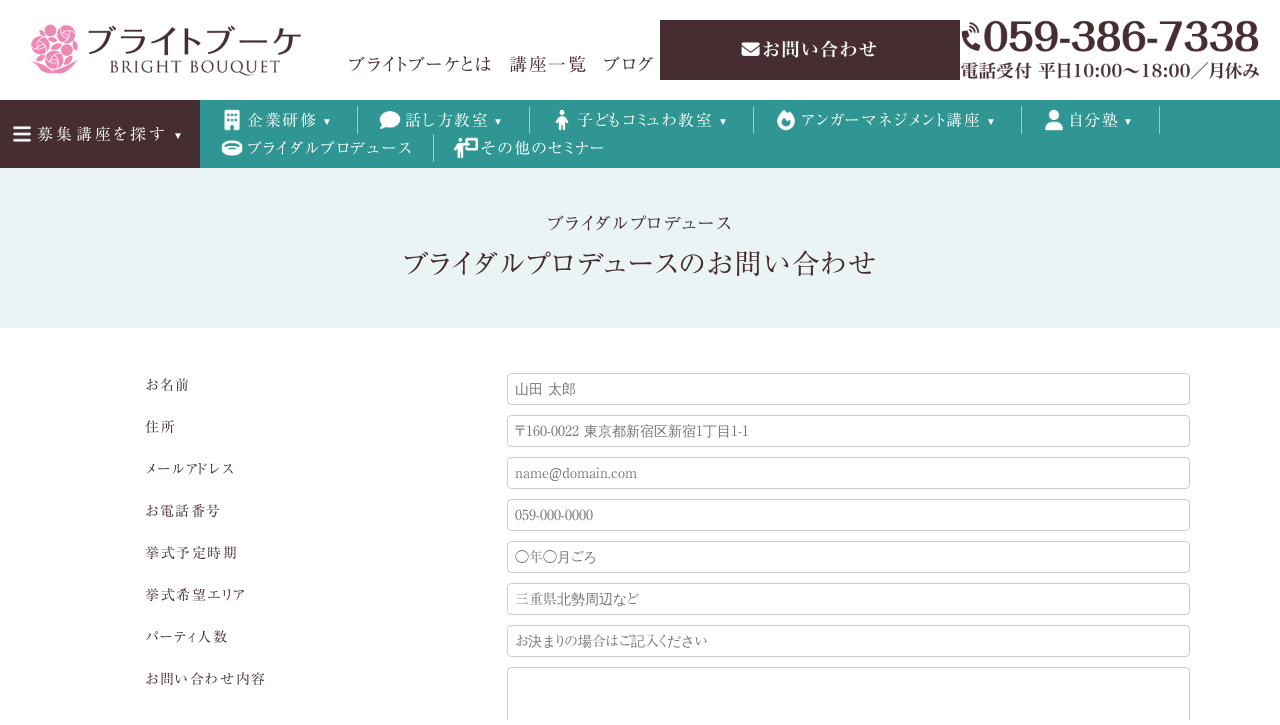

--- FILE ---
content_type: text/html; charset=UTF-8
request_url: https://bright-bouquet.jp/bridalproduce/contact_bridal/
body_size: 50935
content:

<!DOCTYPE html>
<html lang="ja">
<head>
	<meta charset="utf-8" />
	<meta name="viewport" content="width=device-width, initial-scale=1.0" />
	<meta name="apple-mobile-web-app-title" content="ブライトブーケ" />
	<meta name="author" content="株式会社ブライトブーケ" />
	<meta name="description" content="企業研修・話し方講座・アンガーマネジメント講座・ブライダルプロデュースを行うブライトブーケ。話し方講座には三重を中心に愛知、奈良、京都、滋賀、大阪、兵庫、和歌山から受講生がレッスンに通っています。20万人以上の前で話してきた現役のフリーアナウンサーかつプロ司会者がレッスン。ビジネスマンのスピーチ・プレゼンのコツ、あがり症・対人恐怖症・どもり・吃音・緊張・赤面を克服する練習。" />
	<meta property="og:title" content="ブライダルプロデュースのお問い合わせ" />
	<meta property="og:type" content="article" />
	<meta property="og:description" content="企業研修・話し方講座・アンガーマネジメント講座・ブライダルプロデュースを行うブライトブーケ。話し方講座には三重を中心に愛知、奈良、京都、滋賀、大阪、兵庫、和歌山から受講生がレッスンに通っています。20万人以上の前で話してきた現役のフリーアナウンサーかつプロ司会者がレッスン。ビジネスマンのスピーチ・プレゼンのコツ、あがり症・対人恐怖症・どもり・吃音・緊張・赤面を克服する練習。" />
	<meta property="og:url" content="https://bright-bouquet.jp/bridalproduce/contact_bridal/" />
	<meta property="og:site_name" content="株式会社ブライトブーケ | 三重を中心とした企業研修・話し方講座・アンガーマネジメント講座・ブライダルプロデュースなら" />
	<meta property="og:image" content="https://bright-bouquet.jp/wp-content/uploads/2024/03/ogp.png" />
	<link rel="icon" type="image/png" href="https://bright-bouquet.jp/wp-content/uploads/2024/03/favicon.png" />
	<link rel="apple-touch-icon" href="https://bright-bouquet.jp/wp-content/uploads/2024/03/appicon.png" />
	<link type="text/css" rel="stylesheet" href="https://bright-bouquet.jp/wp-content/themes/brightbouquet/css/basis_v1.4.css" />
	<link type="text/css" rel="stylesheet" href="https://bright-bouquet.jp/wp-content/themes/brightbouquet/css/flexbox_v3.2.css" />
	<link type="text/css" rel="stylesheet" href="https://bright-bouquet.jp/wp-content/themes/brightbouquet/css/richform_v1.1.css" />
	<link type="text/css" rel="stylesheet" href="https://bright-bouquet.jp/wp-content/themes/brightbouquet/css/slick.css" />
	<link type="text/css" rel="stylesheet" href="https://bright-bouquet.jp/css/design.php" />
	<script type="text/javascript" src="https://ajax.googleapis.com/ajax/libs/jquery/3.3.1/jquery.min.js"></script>
	<script type="text/javascript" src="https://ajax.googleapis.com/ajax/libs/jqueryui/1.12.1/jquery-ui.min.js"></script>
	<script type="text/javascript" src="https://bright-bouquet.jp/wp-content/themes/brightbouquet/js/slick.min.js"></script>
	<script type="text/javascript" src="https://bright-bouquet.jp/wp-content/themes/brightbouquet/js/jquery.cookie.js"></script>
	<script type="text/javascript" src="https://bright-bouquet.jp/js/library.php"></script>
	<script type="text/javascript" src="https://bright-bouquet.jp/js/effects.php"></script>
	<title>ブライダルプロデュースのお問い合わせ | 株式会社ブライトブーケ</title>
	<!-- Google tag (gtag.js) -->
	<script async src="https://www.googletagmanager.com/gtag/js?id=G-KF6CMYP99Z"></script>
	<script>
		window.dataLayer = window.dataLayer || [];
		function gtag(){dataLayer.push(arguments);}
		gtag('js', new Date());
		gtag('config', 'G-KF6CMYP99Z');
	</script>
	<script type="text/javascript" src="//webfonts.sakura.ne.jp/js/sakurav3.js"></script>
<meta name='robots' content='max-image-preview:large' />
<link rel="alternate" title="oEmbed (JSON)" type="application/json+oembed" href="https://bright-bouquet.jp/wp-json/oembed/1.0/embed?url=https%3A%2F%2Fbright-bouquet.jp%2Fbridalproduce%2Fcontact_bridal%2F" />
<link rel="alternate" title="oEmbed (XML)" type="text/xml+oembed" href="https://bright-bouquet.jp/wp-json/oembed/1.0/embed?url=https%3A%2F%2Fbright-bouquet.jp%2Fbridalproduce%2Fcontact_bridal%2F&#038;format=xml" />
<style id='wp-img-auto-sizes-contain-inline-css' type='text/css'>
img:is([sizes=auto i],[sizes^="auto," i]){contain-intrinsic-size:3000px 1500px}
/*# sourceURL=wp-img-auto-sizes-contain-inline-css */
</style>
<style id='wp-emoji-styles-inline-css' type='text/css'>

	img.wp-smiley, img.emoji {
		display: inline !important;
		border: none !important;
		box-shadow: none !important;
		height: 1em !important;
		width: 1em !important;
		margin: 0 0.07em !important;
		vertical-align: -0.1em !important;
		background: none !important;
		padding: 0 !important;
	}
/*# sourceURL=wp-emoji-styles-inline-css */
</style>
<style id='wp-block-library-inline-css' type='text/css'>
:root{--wp-block-synced-color:#7a00df;--wp-block-synced-color--rgb:122,0,223;--wp-bound-block-color:var(--wp-block-synced-color);--wp-editor-canvas-background:#ddd;--wp-admin-theme-color:#007cba;--wp-admin-theme-color--rgb:0,124,186;--wp-admin-theme-color-darker-10:#006ba1;--wp-admin-theme-color-darker-10--rgb:0,107,160.5;--wp-admin-theme-color-darker-20:#005a87;--wp-admin-theme-color-darker-20--rgb:0,90,135;--wp-admin-border-width-focus:2px}@media (min-resolution:192dpi){:root{--wp-admin-border-width-focus:1.5px}}.wp-element-button{cursor:pointer}:root .has-very-light-gray-background-color{background-color:#eee}:root .has-very-dark-gray-background-color{background-color:#313131}:root .has-very-light-gray-color{color:#eee}:root .has-very-dark-gray-color{color:#313131}:root .has-vivid-green-cyan-to-vivid-cyan-blue-gradient-background{background:linear-gradient(135deg,#00d084,#0693e3)}:root .has-purple-crush-gradient-background{background:linear-gradient(135deg,#34e2e4,#4721fb 50%,#ab1dfe)}:root .has-hazy-dawn-gradient-background{background:linear-gradient(135deg,#faaca8,#dad0ec)}:root .has-subdued-olive-gradient-background{background:linear-gradient(135deg,#fafae1,#67a671)}:root .has-atomic-cream-gradient-background{background:linear-gradient(135deg,#fdd79a,#004a59)}:root .has-nightshade-gradient-background{background:linear-gradient(135deg,#330968,#31cdcf)}:root .has-midnight-gradient-background{background:linear-gradient(135deg,#020381,#2874fc)}:root{--wp--preset--font-size--normal:16px;--wp--preset--font-size--huge:42px}.has-regular-font-size{font-size:1em}.has-larger-font-size{font-size:2.625em}.has-normal-font-size{font-size:var(--wp--preset--font-size--normal)}.has-huge-font-size{font-size:var(--wp--preset--font-size--huge)}.has-text-align-center{text-align:center}.has-text-align-left{text-align:left}.has-text-align-right{text-align:right}.has-fit-text{white-space:nowrap!important}#end-resizable-editor-section{display:none}.aligncenter{clear:both}.items-justified-left{justify-content:flex-start}.items-justified-center{justify-content:center}.items-justified-right{justify-content:flex-end}.items-justified-space-between{justify-content:space-between}.screen-reader-text{border:0;clip-path:inset(50%);height:1px;margin:-1px;overflow:hidden;padding:0;position:absolute;width:1px;word-wrap:normal!important}.screen-reader-text:focus{background-color:#ddd;clip-path:none;color:#444;display:block;font-size:1em;height:auto;left:5px;line-height:normal;padding:15px 23px 14px;text-decoration:none;top:5px;width:auto;z-index:100000}html :where(.has-border-color){border-style:solid}html :where([style*=border-top-color]){border-top-style:solid}html :where([style*=border-right-color]){border-right-style:solid}html :where([style*=border-bottom-color]){border-bottom-style:solid}html :where([style*=border-left-color]){border-left-style:solid}html :where([style*=border-width]){border-style:solid}html :where([style*=border-top-width]){border-top-style:solid}html :where([style*=border-right-width]){border-right-style:solid}html :where([style*=border-bottom-width]){border-bottom-style:solid}html :where([style*=border-left-width]){border-left-style:solid}html :where(img[class*=wp-image-]){height:auto;max-width:100%}:where(figure){margin:0 0 1em}html :where(.is-position-sticky){--wp-admin--admin-bar--position-offset:var(--wp-admin--admin-bar--height,0px)}@media screen and (max-width:600px){html :where(.is-position-sticky){--wp-admin--admin-bar--position-offset:0px}}

/*# sourceURL=wp-block-library-inline-css */
</style><style id='wp-block-paragraph-inline-css' type='text/css'>
.is-small-text{font-size:.875em}.is-regular-text{font-size:1em}.is-large-text{font-size:2.25em}.is-larger-text{font-size:3em}.has-drop-cap:not(:focus):first-letter{float:left;font-size:8.4em;font-style:normal;font-weight:100;line-height:.68;margin:.05em .1em 0 0;text-transform:uppercase}body.rtl .has-drop-cap:not(:focus):first-letter{float:none;margin-left:.1em}p.has-drop-cap.has-background{overflow:hidden}:root :where(p.has-background){padding:1.25em 2.375em}:where(p.has-text-color:not(.has-link-color)) a{color:inherit}p.has-text-align-left[style*="writing-mode:vertical-lr"],p.has-text-align-right[style*="writing-mode:vertical-rl"]{rotate:180deg}
/*# sourceURL=https://bright-bouquet.jp/wp-includes/blocks/paragraph/style.min.css */
</style>
<style id='global-styles-inline-css' type='text/css'>
:root{--wp--preset--aspect-ratio--square: 1;--wp--preset--aspect-ratio--4-3: 4/3;--wp--preset--aspect-ratio--3-4: 3/4;--wp--preset--aspect-ratio--3-2: 3/2;--wp--preset--aspect-ratio--2-3: 2/3;--wp--preset--aspect-ratio--16-9: 16/9;--wp--preset--aspect-ratio--9-16: 9/16;--wp--preset--color--black: #000000;--wp--preset--color--cyan-bluish-gray: #abb8c3;--wp--preset--color--white: #ffffff;--wp--preset--color--pale-pink: #f78da7;--wp--preset--color--vivid-red: #cf2e2e;--wp--preset--color--luminous-vivid-orange: #ff6900;--wp--preset--color--luminous-vivid-amber: #fcb900;--wp--preset--color--light-green-cyan: #7bdcb5;--wp--preset--color--vivid-green-cyan: #00d084;--wp--preset--color--pale-cyan-blue: #8ed1fc;--wp--preset--color--vivid-cyan-blue: #0693e3;--wp--preset--color--vivid-purple: #9b51e0;--wp--preset--gradient--vivid-cyan-blue-to-vivid-purple: linear-gradient(135deg,rgb(6,147,227) 0%,rgb(155,81,224) 100%);--wp--preset--gradient--light-green-cyan-to-vivid-green-cyan: linear-gradient(135deg,rgb(122,220,180) 0%,rgb(0,208,130) 100%);--wp--preset--gradient--luminous-vivid-amber-to-luminous-vivid-orange: linear-gradient(135deg,rgb(252,185,0) 0%,rgb(255,105,0) 100%);--wp--preset--gradient--luminous-vivid-orange-to-vivid-red: linear-gradient(135deg,rgb(255,105,0) 0%,rgb(207,46,46) 100%);--wp--preset--gradient--very-light-gray-to-cyan-bluish-gray: linear-gradient(135deg,rgb(238,238,238) 0%,rgb(169,184,195) 100%);--wp--preset--gradient--cool-to-warm-spectrum: linear-gradient(135deg,rgb(74,234,220) 0%,rgb(151,120,209) 20%,rgb(207,42,186) 40%,rgb(238,44,130) 60%,rgb(251,105,98) 80%,rgb(254,248,76) 100%);--wp--preset--gradient--blush-light-purple: linear-gradient(135deg,rgb(255,206,236) 0%,rgb(152,150,240) 100%);--wp--preset--gradient--blush-bordeaux: linear-gradient(135deg,rgb(254,205,165) 0%,rgb(254,45,45) 50%,rgb(107,0,62) 100%);--wp--preset--gradient--luminous-dusk: linear-gradient(135deg,rgb(255,203,112) 0%,rgb(199,81,192) 50%,rgb(65,88,208) 100%);--wp--preset--gradient--pale-ocean: linear-gradient(135deg,rgb(255,245,203) 0%,rgb(182,227,212) 50%,rgb(51,167,181) 100%);--wp--preset--gradient--electric-grass: linear-gradient(135deg,rgb(202,248,128) 0%,rgb(113,206,126) 100%);--wp--preset--gradient--midnight: linear-gradient(135deg,rgb(2,3,129) 0%,rgb(40,116,252) 100%);--wp--preset--font-size--small: 13px;--wp--preset--font-size--medium: 20px;--wp--preset--font-size--large: 36px;--wp--preset--font-size--x-large: 42px;--wp--preset--spacing--20: 0.44rem;--wp--preset--spacing--30: 0.67rem;--wp--preset--spacing--40: 1rem;--wp--preset--spacing--50: 1.5rem;--wp--preset--spacing--60: 2.25rem;--wp--preset--spacing--70: 3.38rem;--wp--preset--spacing--80: 5.06rem;--wp--preset--shadow--natural: 6px 6px 9px rgba(0, 0, 0, 0.2);--wp--preset--shadow--deep: 12px 12px 50px rgba(0, 0, 0, 0.4);--wp--preset--shadow--sharp: 6px 6px 0px rgba(0, 0, 0, 0.2);--wp--preset--shadow--outlined: 6px 6px 0px -3px rgb(255, 255, 255), 6px 6px rgb(0, 0, 0);--wp--preset--shadow--crisp: 6px 6px 0px rgb(0, 0, 0);}:where(.is-layout-flex){gap: 0.5em;}:where(.is-layout-grid){gap: 0.5em;}body .is-layout-flex{display: flex;}.is-layout-flex{flex-wrap: wrap;align-items: center;}.is-layout-flex > :is(*, div){margin: 0;}body .is-layout-grid{display: grid;}.is-layout-grid > :is(*, div){margin: 0;}:where(.wp-block-columns.is-layout-flex){gap: 2em;}:where(.wp-block-columns.is-layout-grid){gap: 2em;}:where(.wp-block-post-template.is-layout-flex){gap: 1.25em;}:where(.wp-block-post-template.is-layout-grid){gap: 1.25em;}.has-black-color{color: var(--wp--preset--color--black) !important;}.has-cyan-bluish-gray-color{color: var(--wp--preset--color--cyan-bluish-gray) !important;}.has-white-color{color: var(--wp--preset--color--white) !important;}.has-pale-pink-color{color: var(--wp--preset--color--pale-pink) !important;}.has-vivid-red-color{color: var(--wp--preset--color--vivid-red) !important;}.has-luminous-vivid-orange-color{color: var(--wp--preset--color--luminous-vivid-orange) !important;}.has-luminous-vivid-amber-color{color: var(--wp--preset--color--luminous-vivid-amber) !important;}.has-light-green-cyan-color{color: var(--wp--preset--color--light-green-cyan) !important;}.has-vivid-green-cyan-color{color: var(--wp--preset--color--vivid-green-cyan) !important;}.has-pale-cyan-blue-color{color: var(--wp--preset--color--pale-cyan-blue) !important;}.has-vivid-cyan-blue-color{color: var(--wp--preset--color--vivid-cyan-blue) !important;}.has-vivid-purple-color{color: var(--wp--preset--color--vivid-purple) !important;}.has-black-background-color{background-color: var(--wp--preset--color--black) !important;}.has-cyan-bluish-gray-background-color{background-color: var(--wp--preset--color--cyan-bluish-gray) !important;}.has-white-background-color{background-color: var(--wp--preset--color--white) !important;}.has-pale-pink-background-color{background-color: var(--wp--preset--color--pale-pink) !important;}.has-vivid-red-background-color{background-color: var(--wp--preset--color--vivid-red) !important;}.has-luminous-vivid-orange-background-color{background-color: var(--wp--preset--color--luminous-vivid-orange) !important;}.has-luminous-vivid-amber-background-color{background-color: var(--wp--preset--color--luminous-vivid-amber) !important;}.has-light-green-cyan-background-color{background-color: var(--wp--preset--color--light-green-cyan) !important;}.has-vivid-green-cyan-background-color{background-color: var(--wp--preset--color--vivid-green-cyan) !important;}.has-pale-cyan-blue-background-color{background-color: var(--wp--preset--color--pale-cyan-blue) !important;}.has-vivid-cyan-blue-background-color{background-color: var(--wp--preset--color--vivid-cyan-blue) !important;}.has-vivid-purple-background-color{background-color: var(--wp--preset--color--vivid-purple) !important;}.has-black-border-color{border-color: var(--wp--preset--color--black) !important;}.has-cyan-bluish-gray-border-color{border-color: var(--wp--preset--color--cyan-bluish-gray) !important;}.has-white-border-color{border-color: var(--wp--preset--color--white) !important;}.has-pale-pink-border-color{border-color: var(--wp--preset--color--pale-pink) !important;}.has-vivid-red-border-color{border-color: var(--wp--preset--color--vivid-red) !important;}.has-luminous-vivid-orange-border-color{border-color: var(--wp--preset--color--luminous-vivid-orange) !important;}.has-luminous-vivid-amber-border-color{border-color: var(--wp--preset--color--luminous-vivid-amber) !important;}.has-light-green-cyan-border-color{border-color: var(--wp--preset--color--light-green-cyan) !important;}.has-vivid-green-cyan-border-color{border-color: var(--wp--preset--color--vivid-green-cyan) !important;}.has-pale-cyan-blue-border-color{border-color: var(--wp--preset--color--pale-cyan-blue) !important;}.has-vivid-cyan-blue-border-color{border-color: var(--wp--preset--color--vivid-cyan-blue) !important;}.has-vivid-purple-border-color{border-color: var(--wp--preset--color--vivid-purple) !important;}.has-vivid-cyan-blue-to-vivid-purple-gradient-background{background: var(--wp--preset--gradient--vivid-cyan-blue-to-vivid-purple) !important;}.has-light-green-cyan-to-vivid-green-cyan-gradient-background{background: var(--wp--preset--gradient--light-green-cyan-to-vivid-green-cyan) !important;}.has-luminous-vivid-amber-to-luminous-vivid-orange-gradient-background{background: var(--wp--preset--gradient--luminous-vivid-amber-to-luminous-vivid-orange) !important;}.has-luminous-vivid-orange-to-vivid-red-gradient-background{background: var(--wp--preset--gradient--luminous-vivid-orange-to-vivid-red) !important;}.has-very-light-gray-to-cyan-bluish-gray-gradient-background{background: var(--wp--preset--gradient--very-light-gray-to-cyan-bluish-gray) !important;}.has-cool-to-warm-spectrum-gradient-background{background: var(--wp--preset--gradient--cool-to-warm-spectrum) !important;}.has-blush-light-purple-gradient-background{background: var(--wp--preset--gradient--blush-light-purple) !important;}.has-blush-bordeaux-gradient-background{background: var(--wp--preset--gradient--blush-bordeaux) !important;}.has-luminous-dusk-gradient-background{background: var(--wp--preset--gradient--luminous-dusk) !important;}.has-pale-ocean-gradient-background{background: var(--wp--preset--gradient--pale-ocean) !important;}.has-electric-grass-gradient-background{background: var(--wp--preset--gradient--electric-grass) !important;}.has-midnight-gradient-background{background: var(--wp--preset--gradient--midnight) !important;}.has-small-font-size{font-size: var(--wp--preset--font-size--small) !important;}.has-medium-font-size{font-size: var(--wp--preset--font-size--medium) !important;}.has-large-font-size{font-size: var(--wp--preset--font-size--large) !important;}.has-x-large-font-size{font-size: var(--wp--preset--font-size--x-large) !important;}
/*# sourceURL=global-styles-inline-css */
</style>

<style id='classic-theme-styles-inline-css' type='text/css'>
/*! This file is auto-generated */
.wp-block-button__link{color:#fff;background-color:#32373c;border-radius:9999px;box-shadow:none;text-decoration:none;padding:calc(.667em + 2px) calc(1.333em + 2px);font-size:1.125em}.wp-block-file__button{background:#32373c;color:#fff;text-decoration:none}
/*# sourceURL=/wp-includes/css/classic-themes.min.css */
</style>
<link rel='stylesheet' id='contact-form-7-css' href='https://bright-bouquet.jp/wp-content/plugins/contact-form-7/includes/css/styles.css?ver=6.0.4' type='text/css' media='all' />
<link rel="https://api.w.org/" href="https://bright-bouquet.jp/wp-json/" /><link rel="alternate" title="JSON" type="application/json" href="https://bright-bouquet.jp/wp-json/wp/v2/pages/393" /><link rel="EditURI" type="application/rsd+xml" title="RSD" href="https://bright-bouquet.jp/xmlrpc.php?rsd" />
<meta name="generator" content="WordPress 6.9" />
<link rel="canonical" href="https://bright-bouquet.jp/bridalproduce/contact_bridal/" />
<link rel='shortlink' href='https://bright-bouquet.jp/?p=393' />
</head>
<body class="wp-singular page-template-default page page-id-393 page-child parent-pageid-112 wp-theme-brightbouquet">
	<header>
		<div id="sphead">
			<a id="hlogo" class="opacity" href="https://bright-bouquet.jp/"><img src="https://bright-bouquet.jp/wp-content/themes/brightbouquet/images/interface/theme/logo.png" alt="" loading="lazy" class="株式会社ブライトブーケ | 三重を中心とした企業研修・話し方講座・アンガーマネジメント講座・ブライダルプロデュースなら" />
</a>
			<button id="open" class="clickable"><img src="https://bright-bouquet.jp/wp-content/uploads/2024/03/open-1.png" alt="" loading="lazy" />
</button>
		</div>
		<div id="spmenu">
			<div id="hcard">
				<nav id="pnav">
					<header>
						<a id="hcontact" href="https://bright-bouquet.jp/contact/"><img src="https://bright-bouquet.jp/wp-content/themes/brightbouquet/images/interface/theme/contact.png" alt="" loading="lazy" />
</a>
						<a id="htel" href="tel:059-386-7338" class="opacity"><img src="https://bright-bouquet.jp/wp-content/themes/brightbouquet/images/interface/theme/tel.png" alt="" loading="lazy" />
</a>
					</header>
					<ul>
																				<li>
								<a href="https://bright-bouquet.jp/about/">ブライトブーケとは</a>
							</li>
																				<li>
								<a href="https://bright-bouquet.jp/class/">講座一覧</a>
							</li>
																				<li>
								<a href="https://bright-bouquet.jp/blog/">ブログ</a>
							</li>
											</ul>
				</nav>
			</div>
			<nav id="gnav">
			
				
				<header>
					<div class="clickable"><span class="imageicon"><img src="https://bright-bouquet.jp/wp-content/themes/brightbouquet/images/interface/icons/seminars/white/menu.png" alt="" loading="lazy" />
</span><span class="dropdown">募集講座を探す</span></div>
					<ul>
																											<li>
								<a href="https://bright-bouquet.jp/courses/speaking/"><span class="imageicon"><img src="https://bright-bouquet.jp/wp-content/themes/brightbouquet/images/interface/icons/seminars/brown/speaking.png" alt="" loading="lazy" />
</span><span>話し方教室</span></a>
								<ul>
																			<li><a href="https://bright-bouquet.jp/courses/speaking/%e7%84%a1%e6%96%99%e3%83%a1%e3%83%bc%e3%83%ab%e5%8b%95%e7%94%bb%e8%ac%9b%e5%ba%a7/">無料メール&amp;動画講座</a></li>
																			<li><a href="https://bright-bouquet.jp/courses/speaking/%e8%a9%b1%e3%81%97%e6%96%b9%e3%82%a2%e3%83%89%e3%83%90%e3%83%b3%e3%82%b9%e3%82%b3%e3%83%bc%e3%82%b9/">話し方アドバンスコース</a></li>
																			<li><a href="https://bright-bouquet.jp/courses/speaking/%e3%82%b3%e3%83%9f%e3%83%a5%e3%83%8b%e3%82%b1%e3%83%bc%e3%82%b7%e3%83%a7%e3%83%b3%e8%ac%9b%e5%ba%a7/">コミュニケーション講座</a></li>
																			<li><a href="https://bright-bouquet.jp/courses/speaking/speaking_basic/">話し方 ベーシックコース</a></li>
																			<li><a href="https://bright-bouquet.jp/courses/speaking/speaking_private/">プライベートレッスン</a></li>
																			<li><a href="https://bright-bouquet.jp/courses/speaking/speaking_1day/">1DAY 話し方レッスン</a></li>
																			<li><a href="https://bright-bouquet.jp/courses/speaking/speaking_talkschool/">トーク塾</a></li>
																	</ul>
							</li>
																				<li>
								<a href="https://bright-bouquet.jp/courses/commuwa/"><span class="imageicon"><img src="https://bright-bouquet.jp/wp-content/themes/brightbouquet/images/interface/icons/seminars/brown/commuwa.png" alt="" loading="lazy" />
</span><span>子どもコミュわ教室</span></a>
								<ul>
																			<li><a href="https://bright-bouquet.jp/courses/commuwa/commuwa_12/">子どもコミュわ教室 1・2年生</a></li>
																			<li><a href="https://bright-bouquet.jp/courses/commuwa/commuwa_34/">子どもコミュわ教室 3・4年生</a></li>
																			<li><a href="https://bright-bouquet.jp/courses/commuwa/commuwa_56/">子どもコミュわ教室 5・6年生</a></li>
																	</ul>
							</li>
																				<li>
								<a href="https://bright-bouquet.jp/courses/angermgt/"><span class="imageicon"><img src="https://bright-bouquet.jp/wp-content/themes/brightbouquet/images/interface/icons/seminars/brown/angermgt.png" alt="" loading="lazy" />
</span><span>アンガーマネジメント講座</span></a>
								<ul>
																			<li><a href="https://bright-bouquet.jp/courses/angermgt/angermgt_intro/">アンガーマネジメント 入門講座</a></li>
																			<li><a href="https://bright-bouquet.jp/courses/angermgt/angermgt_scoldintro/">アンガーマネジメント 叱り方入門講座</a></li>
																			<li><a href="https://bright-bouquet.jp/courses/angermgt/angermgt_consulting/">アンガーマネジメントコンサルティング</a></li>
																	</ul>
							</li>
																				<li>
								<a href="https://bright-bouquet.jp/courses/myschool/"><span class="imageicon"><img src="https://bright-bouquet.jp/wp-content/themes/brightbouquet/images/interface/icons/seminars/brown/myschool.png" alt="" loading="lazy" />
</span><span>自分塾</span></a>
								<ul>
																			<li><a href="https://bright-bouquet.jp/courses/myschool/myschool_basic/">自分塾 ベーシックコース</a></li>
																			<li><a href="https://bright-bouquet.jp/courses/myschool/myschool_business/">自分塾 ビジネスキャリアコース</a></li>
																			<li><a href="https://bright-bouquet.jp/courses/myschool/myschool_love/">自分塾 恋愛結婚コース</a></li>
																	</ul>
							</li>
											</ul>
				</header>
				
				<ul>
				
					
											<li>
							<a href="https://bright-bouquet.jp/class/comtraining/"><span class="imageicon"><img src="https://bright-bouquet.jp/wp-content/themes/brightbouquet/images/interface/icons/seminars/white/comtraining.png" alt="" loading="lazy" />
</span><span class="dropdown">企業研修</span></a>
							<ul>
								<li><a href="https://bright-bouquet.jp/class/comtraining/?subpage=voices">受講者の声</a></li>
																																								<li><a href="https://bright-bouquet.jp/class/comtraining/?subpage=contact">お見積り・お申し込み</a></li>							</ul>
						</li>
											<li>
							<a href="https://bright-bouquet.jp/class/speaking/"><span class="imageicon"><img src="https://bright-bouquet.jp/wp-content/themes/brightbouquet/images/interface/icons/seminars/white/speaking.png" alt="" loading="lazy" />
</span><span class="dropdown">話し方教室</span></a>
							<ul>
								<li><a href="https://bright-bouquet.jp/class/speaking/?subpage=voices">卒業生の声</a></li>
								<li><a href="https://bright-bouquet.jp/class/speaking/?subpage=faq">よくあるご質問</a></li>								<li><a href="https://bright-bouquet.jp/courses/speaking/">募集中の講座</a></li>								<li><a href="https://www.reservestock.jp/inquiry/40983" target="_blank">無料カウンセリング</a></li>																							</ul>
						</li>
											<li>
							<a href="https://bright-bouquet.jp/class/commuwa/"><span class="imageicon"><img src="https://bright-bouquet.jp/wp-content/themes/brightbouquet/images/interface/icons/seminars/white/commuwa.png" alt="" loading="lazy" />
</span><span class="dropdown">子どもコミュわ教室</span></a>
							<ul>
								<li><a href="https://bright-bouquet.jp/class/commuwa/?subpage=voices">卒業生の声</a></li>
																<li><a href="https://bright-bouquet.jp/courses/commuwa/">募集中の講座</a></li>																<li><a href="https://www.reservestock.jp/page/consecutive_events/33260" target="_blank">無料体験レッスン</a></li>															</ul>
						</li>
											<li>
							<a href="https://bright-bouquet.jp/class/angermgt/"><span class="imageicon"><img src="https://bright-bouquet.jp/wp-content/themes/brightbouquet/images/interface/icons/seminars/white/angermgt.png" alt="" loading="lazy" />
</span><span class="dropdown">アンガーマネジメント講座</span></a>
							<ul>
								<li><a href="https://bright-bouquet.jp/class/angermgt/?subpage=voices">卒業生の声</a></li>
																<li><a href="https://bright-bouquet.jp/courses/angermgt/">募集中の講座</a></li>																															</ul>
						</li>
											<li>
							<a href="https://bright-bouquet.jp/class/myschool/"><span class="imageicon"><img src="https://bright-bouquet.jp/wp-content/themes/brightbouquet/images/interface/icons/seminars/white/myschool.png" alt="" loading="lazy" />
</span><span class="dropdown">自分塾</span></a>
							<ul>
								<li><a href="https://bright-bouquet.jp/class/myschool/?subpage=voices">卒業生の声</a></li>
																<li><a href="https://bright-bouquet.jp/courses/myschool/">募集中の講座</a></li>								<li><a href="https://www.reservestock.jp/inquiry/40983" target="_blank">無料カウンセリング</a></li>																							</ul>
						</li>
										
					
																	<li>
							<a href="https://bright-bouquet.jp/bridalproduce/"><span class="imageicon"><img src="https://bright-bouquet.jp/wp-content/themes/brightbouquet/images/interface/icons/seminars/white/bridalproduce.png" alt="" loading="lazy" />
</span><span>ブライダルプロデュース</span></a>
						</li>
																	<li>
							<a href="https://bright-bouquet.jp/otherseminars/"><span class="imageicon"><img src="https://bright-bouquet.jp/wp-content/themes/brightbouquet/images/interface/icons/seminars/white/otherseminars.png" alt="" loading="lazy" />
</span><span>その他のセミナー</span></a>
						</li>
									
				</ul>
			
			</nav>
			<button id="close" class="clickable"><img src="https://bright-bouquet.jp/wp-content/uploads/2024/03/close-1.png" alt="" loading="lazy" />
</button>
		</div>
	</header>
	<main>
		<article id="cont">
							<header id="pagename">
											<p>ブライダルプロデュース</p>
										<h1>ブライダルプロデュースのお問い合わせ</h1>
				</header>
			<div class="base -alone">
	
<div class="wpcf7 no-js" id="wpcf7-f396-o1" lang="ja" dir="ltr" data-wpcf7-id="396">
<div class="screen-reader-response"><p role="status" aria-live="polite" aria-atomic="true"></p> <ul></ul></div>
<form action="/bridalproduce/contact_bridal/#wpcf7-f396-o1" method="post" class="wpcf7-form init richform" aria-label="コンタクトフォーム" novalidate="novalidate" data-status="init">
<div style="display: none;">
<input type="hidden" name="_wpcf7" value="396" />
<input type="hidden" name="_wpcf7_version" value="6.0.4" />
<input type="hidden" name="_wpcf7_locale" value="ja" />
<input type="hidden" name="_wpcf7_unit_tag" value="wpcf7-f396-o1" />
<input type="hidden" name="_wpcf7_container_post" value="0" />
<input type="hidden" name="_wpcf7_posted_data_hash" value="" />
<input type="hidden" name="_wpcf7_recaptcha_response" value="" />
</div>
<div class="table">
	<table>
		<tr>
			<th class="req">
				<p>お名前
				</p>
			</th>
			<td>
				<p><span class="wpcf7-form-control-wrap" data-name="yourname"><input size="40" maxlength="400" class="wpcf7-form-control wpcf7-text wpcf7-validates-as-required" aria-required="true" aria-invalid="false" placeholder="山田 太郎" value="" type="text" name="yourname" /></span>
				</p>
			</td>
		</tr>
		<tr>
			<th class="req">
				<p>住所
				</p>
			</th>
			<td>
				<p><span class="wpcf7-form-control-wrap" data-name="address"><input size="40" maxlength="400" class="wpcf7-form-control wpcf7-text wpcf7-validates-as-required" aria-required="true" aria-invalid="false" placeholder="〒160-0022 東京都新宿区新宿1丁目1-1" value="" type="text" name="address" /></span>
				</p>
			</td>
		</tr>
		<tr>
			<th class="req">
				<p>メールアドレス
				</p>
			</th>
			<td>
				<p><span class="wpcf7-form-control-wrap" data-name="email"><input size="40" maxlength="400" class="wpcf7-form-control wpcf7-email wpcf7-validates-as-required wpcf7-text wpcf7-validates-as-email" aria-required="true" aria-invalid="false" placeholder="name@domain.com" value="" type="email" name="email" /></span>
				</p>
			</td>
		</tr>
		<tr>
			<th class="req">
				<p>お電話番号
				</p>
			</th>
			<td>
				<p><span class="wpcf7-form-control-wrap" data-name="tel"><input size="40" maxlength="400" class="wpcf7-form-control wpcf7-tel wpcf7-validates-as-required wpcf7-text wpcf7-validates-as-tel" aria-required="true" aria-invalid="false" placeholder="059-000-0000" value="" type="tel" name="tel" /></span>
				</p>
			</td>
		</tr>
		<tr>
			<th class="req">
				<p>挙式予定時期
				</p>
			</th>
			<td>
				<p><span class="wpcf7-form-control-wrap" data-name="season"><input size="40" maxlength="400" class="wpcf7-form-control wpcf7-text" aria-invalid="false" placeholder="◯年◯月ごろ" value="" type="text" name="season" /></span>
				</p>
			</td>
		</tr>
		<tr>
			<th class="req">
				<p>挙式希望エリア
				</p>
			</th>
			<td>
				<p><span class="wpcf7-form-control-wrap" data-name="area"><input size="40" maxlength="400" class="wpcf7-form-control wpcf7-text" aria-invalid="false" placeholder="三重県北勢周辺など" value="" type="text" name="area" /></span>
				</p>
			</td>
		</tr>
		<tr>
			<th class="req">
				<p>パーティ人数
				</p>
			</th>
			<td>
				<p><span class="wpcf7-form-control-wrap" data-name="people"><input size="40" maxlength="400" class="wpcf7-form-control wpcf7-text" aria-invalid="false" placeholder="お決まりの場合はご記入ください" value="" type="text" name="people" /></span>
				</p>
			</td>
		</tr>
		<tr>
			<th class="req">
				<p>お問い合わせ内容
				</p>
			</th>
			<td>
				<p><span class="wpcf7-form-control-wrap" data-name="content"><textarea cols="40" rows="10" maxlength="2000" class="wpcf7-form-control wpcf7-textarea wpcf7-validates-as-required" aria-required="true" aria-invalid="false" name="content"></textarea></span>
				</p>
			</td>
		</tr>
	</table>
	<div class="submit">
		<p><input class="wpcf7-form-control wpcf7-submit has-spinner" type="submit" value="送信" />
		</p>
	</div>
</div><div class="wpcf7-response-output" aria-hidden="true"></div>
</form>
</div>
</div>
		</article>
	</main>
	<footer>
		<div id="comcard" class="base">
			<div class="flex --2">
				<figure><img src="https://bright-bouquet.jp/wp-content/themes/brightbouquet/images/interface/theme/logo.png" alt="" loading="lazy" class="株式会社ブライトブーケ | 三重を中心とした企業研修・話し方講座・アンガーマネジメント講座・ブライダルプロデュースなら" />
</figure>
				<div>
					<a id="ftel" href="tel:059-386-7338" class="opacity"><img src="https://bright-bouquet.jp/wp-content/themes/brightbouquet/images/interface/theme/ftel.png" alt="" loading="lazy" />
</a>
					<address>
						〒510-0242 三重県鈴鹿市白子本町11-25 六本木ホームズ 2F<br />
						FAX 059-373-7253
					</address>
					<a id="fcontact" href="https://bright-bouquet.jp/contact/"><img src="https://bright-bouquet.jp/wp-content/themes/brightbouquet/images/interface/theme/contact.png" alt="" loading="lazy" />
</a>
				</div>
			</div>
		</div>
		<nav id="fnav">
			<div class="base">
				<ul class="flex --3 -to2">
				
					
											<li>
							<a href="https://bright-bouquet.jp/class/comtraining/"><span class="imageicon"><img src="https://bright-bouquet.jp/wp-content/themes/brightbouquet/images/interface/icons/seminars/brown/comtraining.png" alt="" loading="lazy" />
</span><span class="dropdown">企業研修</span></a>
							<ul>
																																								<li class="sub"><a href="https://bright-bouquet.jp/class/comtraining/?subpage=contact">お見積り・お申し込み</a></li>							</ul>
						</li>
											<li>
							<a href="https://bright-bouquet.jp/class/speaking/"><span class="imageicon"><img src="https://bright-bouquet.jp/wp-content/themes/brightbouquet/images/interface/icons/seminars/brown/speaking.png" alt="" loading="lazy" />
</span><span class="dropdown">話し方教室</span></a>
							<ul>
																	<li class="sub"><a href="https://bright-bouquet.jp/class/speaking/?subpage=voices">卒業生の声</a></li>
									<li class="sub"><a href="https://bright-bouquet.jp/class/speaking/?subpage=faq">よくあるご質問</a></li>
																<li class="sub"><a href="https://bright-bouquet.jp/courses/speaking/">募集中の講座</a></li>								<li class="sub"><a href="https://www.reservestock.jp/inquiry/40983" target="_blank">無料カウンセリング</a></li>																							</ul>
						</li>
											<li>
							<a href="https://bright-bouquet.jp/class/commuwa/"><span class="imageicon"><img src="https://bright-bouquet.jp/wp-content/themes/brightbouquet/images/interface/icons/seminars/brown/commuwa.png" alt="" loading="lazy" />
</span><span class="dropdown">子どもコミュわ教室</span></a>
							<ul>
																	<li class="sub"><a href="https://bright-bouquet.jp/class/commuwa/?subpage=voices">卒業生の声</a></li>
									<li class="sub"><a href="https://bright-bouquet.jp/class/commuwa/?subpage=faq">よくあるご質問</a></li>
																<li class="sub"><a href="https://bright-bouquet.jp/courses/commuwa/">募集中の講座</a></li>																<li class="sub"><a href="https://www.reservestock.jp/page/consecutive_events/33260" target="_blank">無料体験レッスン</a></li>															</ul>
						</li>
											<li>
							<a href="https://bright-bouquet.jp/class/angermgt/"><span class="imageicon"><img src="https://bright-bouquet.jp/wp-content/themes/brightbouquet/images/interface/icons/seminars/brown/angermgt.png" alt="" loading="lazy" />
</span><span class="dropdown">アンガーマネジメント講座</span></a>
							<ul>
																	<li class="sub"><a href="https://bright-bouquet.jp/class/angermgt/?subpage=voices">卒業生の声</a></li>
									<li class="sub"><a href="https://bright-bouquet.jp/class/angermgt/?subpage=faq">よくあるご質問</a></li>
																<li class="sub"><a href="https://bright-bouquet.jp/courses/angermgt/">募集中の講座</a></li>																															</ul>
						</li>
											<li>
							<a href="https://bright-bouquet.jp/class/myschool/"><span class="imageicon"><img src="https://bright-bouquet.jp/wp-content/themes/brightbouquet/images/interface/icons/seminars/brown/myschool.png" alt="" loading="lazy" />
</span><span class="dropdown">自分塾</span></a>
							<ul>
																	<li class="sub"><a href="https://bright-bouquet.jp/class/myschool/?subpage=voices">卒業生の声</a></li>
									<li class="sub"><a href="https://bright-bouquet.jp/class/myschool/?subpage=faq">よくあるご質問</a></li>
																<li class="sub"><a href="https://bright-bouquet.jp/courses/myschool/">募集中の講座</a></li>								<li class="sub"><a href="https://www.reservestock.jp/inquiry/40983" target="_blank">無料カウンセリング</a></li>																							</ul>
						</li>
										
					<li>
					
						
						<ul>
																							<li><a href="https://bright-bouquet.jp/bridalproduce/"><span class="imageicon"><img src="https://bright-bouquet.jp/wp-content/themes/brightbouquet/images/interface/icons/seminars/brown/bridalproduce.png" alt="" loading="lazy" />
</span><span>ブライダルプロデュース</span></a></li>
																							<li><a href="https://bright-bouquet.jp/otherseminars/"><span class="imageicon"><img src="https://bright-bouquet.jp/wp-content/themes/brightbouquet/images/interface/icons/seminars/brown/otherseminars.png" alt="" loading="lazy" />
</span><span>その他のセミナー</span></a></li>
													</ul>
						
						
						<ul class="t4">
																							<li class="sub"><a href="https://bright-bouquet.jp/class/"><span>講座一覧</span></a></li>
																							<li class="sub"><a href="https://bright-bouquet.jp/blog/"><span>ブログ</span></a></li>
																							<li class="sub"><a href="https://bright-bouquet.jp/about/"><span>ブライトブーケとは</span></a></li>
																							<li class="sub"><a href="https://www.reservestock.jp/subscribe/112336" target="_blank"><span>伝わる話し方無料メールレッスン</span></a></li>
																							<li class="sub"><a href="https://bright-bouquet.jp/contact/"><span>お問い合わせ</span></a></li>
																							<li class="sub"><a href="https://bright-bouquet.jp/privacy/"><span>プライバシーポリシー</span></a></li>
													</ul>
					
					</li>
				
				</ul>
			</div>
		<nav id="snav" class="base">
			<ul class="flex --3 -to2 -nogap">
				<li>
					<a href="https://line.me/R/ti/p/%40fbe5258w" target="_blank">
						<figure>
							<img src="https://bright-bouquet.jp/wp-content/themes/brightbouquet/images/interface/icons/social/line.png" alt="" loading="lazy" />
							<img src="https://bright-bouquet.jp/wp-content/themes/brightbouquet/images/interface/icons/social/line_ov.png" alt="" loading="lazy" />
							<figcaption>ブライトブーケ LINE</figcaption>
						</figure>
					</a>
				</li>
				<li>
					<a href="https://line.me/R/ti/p/@fkr1784h" target="_blank">
						<figure>
							<img src="https://bright-bouquet.jp/wp-content/themes/brightbouquet/images/interface/icons/social/line.png" alt="" loading="lazy" />
							<img src="https://bright-bouquet.jp/wp-content/themes/brightbouquet/images/interface/icons/social/line_ov.png" alt="" loading="lazy" />
							<figcaption>子どもコミュわ教室 LINE</figcaption>
						</figure>
					</a>
				</li>
				<li>
					<a href="https://line.me/R/ti/p/@887kcjzp" target="_blank">
						<figure>
							<img src="https://bright-bouquet.jp/wp-content/themes/brightbouquet/images/interface/icons/social/line.png" alt="" loading="lazy" />
							<img src="https://bright-bouquet.jp/wp-content/themes/brightbouquet/images/interface/icons/social/line_ov.png" alt="" loading="lazy" />
							<figcaption>ブライダル LINE</figcaption>
						</figure>
					</a>
				</li>
				<li>
					<a href="https://www.instagram.com/k.brightbouquet/" target="_blank">
						<figure>
							<img src="https://bright-bouquet.jp/wp-content/themes/brightbouquet/images/interface/icons/social/instagram.png" alt="" loading="lazy" />
							<img src="https://bright-bouquet.jp/wp-content/themes/brightbouquet/images/interface/icons/social/instagram_ov.png" alt="" loading="lazy" />
							<figcaption>ブライトブーケ Instagram</figcaption>
						</figure>
					</a>
				</li>
				<li>
					<a href="https://www.instagram.com/bright_bouquet/" target="_blank">
						<figure>
							<img src="https://bright-bouquet.jp/wp-content/themes/brightbouquet/images/interface/icons/social/instagram.png" alt="" loading="lazy" />
							<img src="https://bright-bouquet.jp/wp-content/themes/brightbouquet/images/interface/icons/social/instagram_ov.png" alt="" loading="lazy" />
							<figcaption>ブライダル Instagram</figcaption>
						</figure>
					</a>
				</li>
				<li>
					<a href="https://ameblo.jp/brightkanon/" target="_blank">
						<figure>
							<img src="https://bright-bouquet.jp/wp-content/themes/brightbouquet/images/interface/icons/social/ameba.png" alt="" loading="lazy" />
							<img src="https://bright-bouquet.jp/wp-content/themes/brightbouquet/images/interface/icons/social/ameba_ov.png" alt="" loading="lazy" />
							<figcaption>Amebaブログ</figcaption>
						</figure>
					</a>
				</li>
				<li>
					<a href="https://www.facebook.com/b.bouquet15/" target="_blank">
						<figure>
							<img src="https://bright-bouquet.jp/wp-content/themes/brightbouquet/images/interface/icons/social/facebook.png" alt="" loading="lazy" />
							<img src="https://bright-bouquet.jp/wp-content/themes/brightbouquet/images/interface/icons/social/facebook_ov.png" alt="" loading="lazy" />
							<figcaption>Facebook</figcaption>
						</figure>
					</a>
				</li>
				<li>
					<a href="https://www.youtube.com/@user-id9cm1fb6m" target="_blank">
						<figure>
							<img src="https://bright-bouquet.jp/wp-content/themes/brightbouquet/images/interface/icons/social/youtube.png" alt="" loading="lazy" />
							<img src="https://bright-bouquet.jp/wp-content/themes/brightbouquet/images/interface/icons/social/youtube_ov.png" alt="" loading="lazy" />
							<figcaption>YouTube</figcaption>
						</figure>
					</a>
				</li>
			</ul>
		</nav>
		</nav>
				<div id="cr">&copy;Copyright 2024 株式会社ブライトブーケ. <br class="sp" />All rights reserved.</div>
	
	</footer>
<script type="speculationrules">
{"prefetch":[{"source":"document","where":{"and":[{"href_matches":"/*"},{"not":{"href_matches":["/wp-*.php","/wp-admin/*","/wp-content/uploads/*","/wp-content/*","/wp-content/plugins/*","/wp-content/themes/brightbouquet/*","/*\\?(.+)"]}},{"not":{"selector_matches":"a[rel~=\"nofollow\"]"}},{"not":{"selector_matches":".no-prefetch, .no-prefetch a"}}]},"eagerness":"conservative"}]}
</script>
<script type="text/javascript" src="https://bright-bouquet.jp/wp-includes/js/dist/hooks.min.js?ver=dd5603f07f9220ed27f1" id="wp-hooks-js"></script>
<script type="text/javascript" src="https://bright-bouquet.jp/wp-includes/js/dist/i18n.min.js?ver=c26c3dc7bed366793375" id="wp-i18n-js"></script>
<script type="text/javascript" id="wp-i18n-js-after">
/* <![CDATA[ */
wp.i18n.setLocaleData( { 'text direction\u0004ltr': [ 'ltr' ] } );
//# sourceURL=wp-i18n-js-after
/* ]]> */
</script>
<script type="text/javascript" src="https://bright-bouquet.jp/wp-content/plugins/contact-form-7/includes/swv/js/index.js?ver=6.0.4" id="swv-js"></script>
<script type="text/javascript" id="contact-form-7-js-translations">
/* <![CDATA[ */
( function( domain, translations ) {
	var localeData = translations.locale_data[ domain ] || translations.locale_data.messages;
	localeData[""].domain = domain;
	wp.i18n.setLocaleData( localeData, domain );
} )( "contact-form-7", {"translation-revision-date":"2025-02-18 07:36:32+0000","generator":"GlotPress\/4.0.1","domain":"messages","locale_data":{"messages":{"":{"domain":"messages","plural-forms":"nplurals=1; plural=0;","lang":"ja_JP"},"This contact form is placed in the wrong place.":["\u3053\u306e\u30b3\u30f3\u30bf\u30af\u30c8\u30d5\u30a9\u30fc\u30e0\u306f\u9593\u9055\u3063\u305f\u4f4d\u7f6e\u306b\u7f6e\u304b\u308c\u3066\u3044\u307e\u3059\u3002"],"Error:":["\u30a8\u30e9\u30fc:"]}},"comment":{"reference":"includes\/js\/index.js"}} );
//# sourceURL=contact-form-7-js-translations
/* ]]> */
</script>
<script type="text/javascript" id="contact-form-7-js-before">
/* <![CDATA[ */
var wpcf7 = {
    "api": {
        "root": "https:\/\/bright-bouquet.jp\/wp-json\/",
        "namespace": "contact-form-7\/v1"
    }
};
//# sourceURL=contact-form-7-js-before
/* ]]> */
</script>
<script type="text/javascript" src="https://bright-bouquet.jp/wp-content/plugins/contact-form-7/includes/js/index.js?ver=6.0.4" id="contact-form-7-js"></script>
<script type="text/javascript" src="https://www.google.com/recaptcha/api.js?render=6LehTLwpAAAAAFrBAC1RWO-fUnpr1mmypyeNG_DK&amp;ver=3.0" id="google-recaptcha-js"></script>
<script type="text/javascript" src="https://bright-bouquet.jp/wp-includes/js/dist/vendor/wp-polyfill.min.js?ver=3.15.0" id="wp-polyfill-js"></script>
<script type="text/javascript" id="wpcf7-recaptcha-js-before">
/* <![CDATA[ */
var wpcf7_recaptcha = {
    "sitekey": "6LehTLwpAAAAAFrBAC1RWO-fUnpr1mmypyeNG_DK",
    "actions": {
        "homepage": "homepage",
        "contactform": "contactform"
    }
};
//# sourceURL=wpcf7-recaptcha-js-before
/* ]]> */
</script>
<script type="text/javascript" src="https://bright-bouquet.jp/wp-content/plugins/contact-form-7/modules/recaptcha/index.js?ver=6.0.4" id="wpcf7-recaptcha-js"></script>
<script id="wp-emoji-settings" type="application/json">
{"baseUrl":"https://s.w.org/images/core/emoji/17.0.2/72x72/","ext":".png","svgUrl":"https://s.w.org/images/core/emoji/17.0.2/svg/","svgExt":".svg","source":{"concatemoji":"https://bright-bouquet.jp/wp-includes/js/wp-emoji-release.min.js?ver=6.9"}}
</script>
<script type="module">
/* <![CDATA[ */
/*! This file is auto-generated */
const a=JSON.parse(document.getElementById("wp-emoji-settings").textContent),o=(window._wpemojiSettings=a,"wpEmojiSettingsSupports"),s=["flag","emoji"];function i(e){try{var t={supportTests:e,timestamp:(new Date).valueOf()};sessionStorage.setItem(o,JSON.stringify(t))}catch(e){}}function c(e,t,n){e.clearRect(0,0,e.canvas.width,e.canvas.height),e.fillText(t,0,0);t=new Uint32Array(e.getImageData(0,0,e.canvas.width,e.canvas.height).data);e.clearRect(0,0,e.canvas.width,e.canvas.height),e.fillText(n,0,0);const a=new Uint32Array(e.getImageData(0,0,e.canvas.width,e.canvas.height).data);return t.every((e,t)=>e===a[t])}function p(e,t){e.clearRect(0,0,e.canvas.width,e.canvas.height),e.fillText(t,0,0);var n=e.getImageData(16,16,1,1);for(let e=0;e<n.data.length;e++)if(0!==n.data[e])return!1;return!0}function u(e,t,n,a){switch(t){case"flag":return n(e,"\ud83c\udff3\ufe0f\u200d\u26a7\ufe0f","\ud83c\udff3\ufe0f\u200b\u26a7\ufe0f")?!1:!n(e,"\ud83c\udde8\ud83c\uddf6","\ud83c\udde8\u200b\ud83c\uddf6")&&!n(e,"\ud83c\udff4\udb40\udc67\udb40\udc62\udb40\udc65\udb40\udc6e\udb40\udc67\udb40\udc7f","\ud83c\udff4\u200b\udb40\udc67\u200b\udb40\udc62\u200b\udb40\udc65\u200b\udb40\udc6e\u200b\udb40\udc67\u200b\udb40\udc7f");case"emoji":return!a(e,"\ud83e\u1fac8")}return!1}function f(e,t,n,a){let r;const o=(r="undefined"!=typeof WorkerGlobalScope&&self instanceof WorkerGlobalScope?new OffscreenCanvas(300,150):document.createElement("canvas")).getContext("2d",{willReadFrequently:!0}),s=(o.textBaseline="top",o.font="600 32px Arial",{});return e.forEach(e=>{s[e]=t(o,e,n,a)}),s}function r(e){var t=document.createElement("script");t.src=e,t.defer=!0,document.head.appendChild(t)}a.supports={everything:!0,everythingExceptFlag:!0},new Promise(t=>{let n=function(){try{var e=JSON.parse(sessionStorage.getItem(o));if("object"==typeof e&&"number"==typeof e.timestamp&&(new Date).valueOf()<e.timestamp+604800&&"object"==typeof e.supportTests)return e.supportTests}catch(e){}return null}();if(!n){if("undefined"!=typeof Worker&&"undefined"!=typeof OffscreenCanvas&&"undefined"!=typeof URL&&URL.createObjectURL&&"undefined"!=typeof Blob)try{var e="postMessage("+f.toString()+"("+[JSON.stringify(s),u.toString(),c.toString(),p.toString()].join(",")+"));",a=new Blob([e],{type:"text/javascript"});const r=new Worker(URL.createObjectURL(a),{name:"wpTestEmojiSupports"});return void(r.onmessage=e=>{i(n=e.data),r.terminate(),t(n)})}catch(e){}i(n=f(s,u,c,p))}t(n)}).then(e=>{for(const n in e)a.supports[n]=e[n],a.supports.everything=a.supports.everything&&a.supports[n],"flag"!==n&&(a.supports.everythingExceptFlag=a.supports.everythingExceptFlag&&a.supports[n]);var t;a.supports.everythingExceptFlag=a.supports.everythingExceptFlag&&!a.supports.flag,a.supports.everything||((t=a.source||{}).concatemoji?r(t.concatemoji):t.wpemoji&&t.twemoji&&(r(t.twemoji),r(t.wpemoji)))});
//# sourceURL=https://bright-bouquet.jp/wp-includes/js/wp-emoji-loader.min.js
/* ]]> */
</script>
</body>
</html>


--- FILE ---
content_type: text/html; charset=utf-8
request_url: https://www.google.com/recaptcha/api2/anchor?ar=1&k=6LehTLwpAAAAAFrBAC1RWO-fUnpr1mmypyeNG_DK&co=aHR0cHM6Ly9icmlnaHQtYm91cXVldC5qcDo0NDM.&hl=en&v=PoyoqOPhxBO7pBk68S4YbpHZ&size=invisible&anchor-ms=20000&execute-ms=30000&cb=ehi9bejxsj0m
body_size: 48816
content:
<!DOCTYPE HTML><html dir="ltr" lang="en"><head><meta http-equiv="Content-Type" content="text/html; charset=UTF-8">
<meta http-equiv="X-UA-Compatible" content="IE=edge">
<title>reCAPTCHA</title>
<style type="text/css">
/* cyrillic-ext */
@font-face {
  font-family: 'Roboto';
  font-style: normal;
  font-weight: 400;
  font-stretch: 100%;
  src: url(//fonts.gstatic.com/s/roboto/v48/KFO7CnqEu92Fr1ME7kSn66aGLdTylUAMa3GUBHMdazTgWw.woff2) format('woff2');
  unicode-range: U+0460-052F, U+1C80-1C8A, U+20B4, U+2DE0-2DFF, U+A640-A69F, U+FE2E-FE2F;
}
/* cyrillic */
@font-face {
  font-family: 'Roboto';
  font-style: normal;
  font-weight: 400;
  font-stretch: 100%;
  src: url(//fonts.gstatic.com/s/roboto/v48/KFO7CnqEu92Fr1ME7kSn66aGLdTylUAMa3iUBHMdazTgWw.woff2) format('woff2');
  unicode-range: U+0301, U+0400-045F, U+0490-0491, U+04B0-04B1, U+2116;
}
/* greek-ext */
@font-face {
  font-family: 'Roboto';
  font-style: normal;
  font-weight: 400;
  font-stretch: 100%;
  src: url(//fonts.gstatic.com/s/roboto/v48/KFO7CnqEu92Fr1ME7kSn66aGLdTylUAMa3CUBHMdazTgWw.woff2) format('woff2');
  unicode-range: U+1F00-1FFF;
}
/* greek */
@font-face {
  font-family: 'Roboto';
  font-style: normal;
  font-weight: 400;
  font-stretch: 100%;
  src: url(//fonts.gstatic.com/s/roboto/v48/KFO7CnqEu92Fr1ME7kSn66aGLdTylUAMa3-UBHMdazTgWw.woff2) format('woff2');
  unicode-range: U+0370-0377, U+037A-037F, U+0384-038A, U+038C, U+038E-03A1, U+03A3-03FF;
}
/* math */
@font-face {
  font-family: 'Roboto';
  font-style: normal;
  font-weight: 400;
  font-stretch: 100%;
  src: url(//fonts.gstatic.com/s/roboto/v48/KFO7CnqEu92Fr1ME7kSn66aGLdTylUAMawCUBHMdazTgWw.woff2) format('woff2');
  unicode-range: U+0302-0303, U+0305, U+0307-0308, U+0310, U+0312, U+0315, U+031A, U+0326-0327, U+032C, U+032F-0330, U+0332-0333, U+0338, U+033A, U+0346, U+034D, U+0391-03A1, U+03A3-03A9, U+03B1-03C9, U+03D1, U+03D5-03D6, U+03F0-03F1, U+03F4-03F5, U+2016-2017, U+2034-2038, U+203C, U+2040, U+2043, U+2047, U+2050, U+2057, U+205F, U+2070-2071, U+2074-208E, U+2090-209C, U+20D0-20DC, U+20E1, U+20E5-20EF, U+2100-2112, U+2114-2115, U+2117-2121, U+2123-214F, U+2190, U+2192, U+2194-21AE, U+21B0-21E5, U+21F1-21F2, U+21F4-2211, U+2213-2214, U+2216-22FF, U+2308-230B, U+2310, U+2319, U+231C-2321, U+2336-237A, U+237C, U+2395, U+239B-23B7, U+23D0, U+23DC-23E1, U+2474-2475, U+25AF, U+25B3, U+25B7, U+25BD, U+25C1, U+25CA, U+25CC, U+25FB, U+266D-266F, U+27C0-27FF, U+2900-2AFF, U+2B0E-2B11, U+2B30-2B4C, U+2BFE, U+3030, U+FF5B, U+FF5D, U+1D400-1D7FF, U+1EE00-1EEFF;
}
/* symbols */
@font-face {
  font-family: 'Roboto';
  font-style: normal;
  font-weight: 400;
  font-stretch: 100%;
  src: url(//fonts.gstatic.com/s/roboto/v48/KFO7CnqEu92Fr1ME7kSn66aGLdTylUAMaxKUBHMdazTgWw.woff2) format('woff2');
  unicode-range: U+0001-000C, U+000E-001F, U+007F-009F, U+20DD-20E0, U+20E2-20E4, U+2150-218F, U+2190, U+2192, U+2194-2199, U+21AF, U+21E6-21F0, U+21F3, U+2218-2219, U+2299, U+22C4-22C6, U+2300-243F, U+2440-244A, U+2460-24FF, U+25A0-27BF, U+2800-28FF, U+2921-2922, U+2981, U+29BF, U+29EB, U+2B00-2BFF, U+4DC0-4DFF, U+FFF9-FFFB, U+10140-1018E, U+10190-1019C, U+101A0, U+101D0-101FD, U+102E0-102FB, U+10E60-10E7E, U+1D2C0-1D2D3, U+1D2E0-1D37F, U+1F000-1F0FF, U+1F100-1F1AD, U+1F1E6-1F1FF, U+1F30D-1F30F, U+1F315, U+1F31C, U+1F31E, U+1F320-1F32C, U+1F336, U+1F378, U+1F37D, U+1F382, U+1F393-1F39F, U+1F3A7-1F3A8, U+1F3AC-1F3AF, U+1F3C2, U+1F3C4-1F3C6, U+1F3CA-1F3CE, U+1F3D4-1F3E0, U+1F3ED, U+1F3F1-1F3F3, U+1F3F5-1F3F7, U+1F408, U+1F415, U+1F41F, U+1F426, U+1F43F, U+1F441-1F442, U+1F444, U+1F446-1F449, U+1F44C-1F44E, U+1F453, U+1F46A, U+1F47D, U+1F4A3, U+1F4B0, U+1F4B3, U+1F4B9, U+1F4BB, U+1F4BF, U+1F4C8-1F4CB, U+1F4D6, U+1F4DA, U+1F4DF, U+1F4E3-1F4E6, U+1F4EA-1F4ED, U+1F4F7, U+1F4F9-1F4FB, U+1F4FD-1F4FE, U+1F503, U+1F507-1F50B, U+1F50D, U+1F512-1F513, U+1F53E-1F54A, U+1F54F-1F5FA, U+1F610, U+1F650-1F67F, U+1F687, U+1F68D, U+1F691, U+1F694, U+1F698, U+1F6AD, U+1F6B2, U+1F6B9-1F6BA, U+1F6BC, U+1F6C6-1F6CF, U+1F6D3-1F6D7, U+1F6E0-1F6EA, U+1F6F0-1F6F3, U+1F6F7-1F6FC, U+1F700-1F7FF, U+1F800-1F80B, U+1F810-1F847, U+1F850-1F859, U+1F860-1F887, U+1F890-1F8AD, U+1F8B0-1F8BB, U+1F8C0-1F8C1, U+1F900-1F90B, U+1F93B, U+1F946, U+1F984, U+1F996, U+1F9E9, U+1FA00-1FA6F, U+1FA70-1FA7C, U+1FA80-1FA89, U+1FA8F-1FAC6, U+1FACE-1FADC, U+1FADF-1FAE9, U+1FAF0-1FAF8, U+1FB00-1FBFF;
}
/* vietnamese */
@font-face {
  font-family: 'Roboto';
  font-style: normal;
  font-weight: 400;
  font-stretch: 100%;
  src: url(//fonts.gstatic.com/s/roboto/v48/KFO7CnqEu92Fr1ME7kSn66aGLdTylUAMa3OUBHMdazTgWw.woff2) format('woff2');
  unicode-range: U+0102-0103, U+0110-0111, U+0128-0129, U+0168-0169, U+01A0-01A1, U+01AF-01B0, U+0300-0301, U+0303-0304, U+0308-0309, U+0323, U+0329, U+1EA0-1EF9, U+20AB;
}
/* latin-ext */
@font-face {
  font-family: 'Roboto';
  font-style: normal;
  font-weight: 400;
  font-stretch: 100%;
  src: url(//fonts.gstatic.com/s/roboto/v48/KFO7CnqEu92Fr1ME7kSn66aGLdTylUAMa3KUBHMdazTgWw.woff2) format('woff2');
  unicode-range: U+0100-02BA, U+02BD-02C5, U+02C7-02CC, U+02CE-02D7, U+02DD-02FF, U+0304, U+0308, U+0329, U+1D00-1DBF, U+1E00-1E9F, U+1EF2-1EFF, U+2020, U+20A0-20AB, U+20AD-20C0, U+2113, U+2C60-2C7F, U+A720-A7FF;
}
/* latin */
@font-face {
  font-family: 'Roboto';
  font-style: normal;
  font-weight: 400;
  font-stretch: 100%;
  src: url(//fonts.gstatic.com/s/roboto/v48/KFO7CnqEu92Fr1ME7kSn66aGLdTylUAMa3yUBHMdazQ.woff2) format('woff2');
  unicode-range: U+0000-00FF, U+0131, U+0152-0153, U+02BB-02BC, U+02C6, U+02DA, U+02DC, U+0304, U+0308, U+0329, U+2000-206F, U+20AC, U+2122, U+2191, U+2193, U+2212, U+2215, U+FEFF, U+FFFD;
}
/* cyrillic-ext */
@font-face {
  font-family: 'Roboto';
  font-style: normal;
  font-weight: 500;
  font-stretch: 100%;
  src: url(//fonts.gstatic.com/s/roboto/v48/KFO7CnqEu92Fr1ME7kSn66aGLdTylUAMa3GUBHMdazTgWw.woff2) format('woff2');
  unicode-range: U+0460-052F, U+1C80-1C8A, U+20B4, U+2DE0-2DFF, U+A640-A69F, U+FE2E-FE2F;
}
/* cyrillic */
@font-face {
  font-family: 'Roboto';
  font-style: normal;
  font-weight: 500;
  font-stretch: 100%;
  src: url(//fonts.gstatic.com/s/roboto/v48/KFO7CnqEu92Fr1ME7kSn66aGLdTylUAMa3iUBHMdazTgWw.woff2) format('woff2');
  unicode-range: U+0301, U+0400-045F, U+0490-0491, U+04B0-04B1, U+2116;
}
/* greek-ext */
@font-face {
  font-family: 'Roboto';
  font-style: normal;
  font-weight: 500;
  font-stretch: 100%;
  src: url(//fonts.gstatic.com/s/roboto/v48/KFO7CnqEu92Fr1ME7kSn66aGLdTylUAMa3CUBHMdazTgWw.woff2) format('woff2');
  unicode-range: U+1F00-1FFF;
}
/* greek */
@font-face {
  font-family: 'Roboto';
  font-style: normal;
  font-weight: 500;
  font-stretch: 100%;
  src: url(//fonts.gstatic.com/s/roboto/v48/KFO7CnqEu92Fr1ME7kSn66aGLdTylUAMa3-UBHMdazTgWw.woff2) format('woff2');
  unicode-range: U+0370-0377, U+037A-037F, U+0384-038A, U+038C, U+038E-03A1, U+03A3-03FF;
}
/* math */
@font-face {
  font-family: 'Roboto';
  font-style: normal;
  font-weight: 500;
  font-stretch: 100%;
  src: url(//fonts.gstatic.com/s/roboto/v48/KFO7CnqEu92Fr1ME7kSn66aGLdTylUAMawCUBHMdazTgWw.woff2) format('woff2');
  unicode-range: U+0302-0303, U+0305, U+0307-0308, U+0310, U+0312, U+0315, U+031A, U+0326-0327, U+032C, U+032F-0330, U+0332-0333, U+0338, U+033A, U+0346, U+034D, U+0391-03A1, U+03A3-03A9, U+03B1-03C9, U+03D1, U+03D5-03D6, U+03F0-03F1, U+03F4-03F5, U+2016-2017, U+2034-2038, U+203C, U+2040, U+2043, U+2047, U+2050, U+2057, U+205F, U+2070-2071, U+2074-208E, U+2090-209C, U+20D0-20DC, U+20E1, U+20E5-20EF, U+2100-2112, U+2114-2115, U+2117-2121, U+2123-214F, U+2190, U+2192, U+2194-21AE, U+21B0-21E5, U+21F1-21F2, U+21F4-2211, U+2213-2214, U+2216-22FF, U+2308-230B, U+2310, U+2319, U+231C-2321, U+2336-237A, U+237C, U+2395, U+239B-23B7, U+23D0, U+23DC-23E1, U+2474-2475, U+25AF, U+25B3, U+25B7, U+25BD, U+25C1, U+25CA, U+25CC, U+25FB, U+266D-266F, U+27C0-27FF, U+2900-2AFF, U+2B0E-2B11, U+2B30-2B4C, U+2BFE, U+3030, U+FF5B, U+FF5D, U+1D400-1D7FF, U+1EE00-1EEFF;
}
/* symbols */
@font-face {
  font-family: 'Roboto';
  font-style: normal;
  font-weight: 500;
  font-stretch: 100%;
  src: url(//fonts.gstatic.com/s/roboto/v48/KFO7CnqEu92Fr1ME7kSn66aGLdTylUAMaxKUBHMdazTgWw.woff2) format('woff2');
  unicode-range: U+0001-000C, U+000E-001F, U+007F-009F, U+20DD-20E0, U+20E2-20E4, U+2150-218F, U+2190, U+2192, U+2194-2199, U+21AF, U+21E6-21F0, U+21F3, U+2218-2219, U+2299, U+22C4-22C6, U+2300-243F, U+2440-244A, U+2460-24FF, U+25A0-27BF, U+2800-28FF, U+2921-2922, U+2981, U+29BF, U+29EB, U+2B00-2BFF, U+4DC0-4DFF, U+FFF9-FFFB, U+10140-1018E, U+10190-1019C, U+101A0, U+101D0-101FD, U+102E0-102FB, U+10E60-10E7E, U+1D2C0-1D2D3, U+1D2E0-1D37F, U+1F000-1F0FF, U+1F100-1F1AD, U+1F1E6-1F1FF, U+1F30D-1F30F, U+1F315, U+1F31C, U+1F31E, U+1F320-1F32C, U+1F336, U+1F378, U+1F37D, U+1F382, U+1F393-1F39F, U+1F3A7-1F3A8, U+1F3AC-1F3AF, U+1F3C2, U+1F3C4-1F3C6, U+1F3CA-1F3CE, U+1F3D4-1F3E0, U+1F3ED, U+1F3F1-1F3F3, U+1F3F5-1F3F7, U+1F408, U+1F415, U+1F41F, U+1F426, U+1F43F, U+1F441-1F442, U+1F444, U+1F446-1F449, U+1F44C-1F44E, U+1F453, U+1F46A, U+1F47D, U+1F4A3, U+1F4B0, U+1F4B3, U+1F4B9, U+1F4BB, U+1F4BF, U+1F4C8-1F4CB, U+1F4D6, U+1F4DA, U+1F4DF, U+1F4E3-1F4E6, U+1F4EA-1F4ED, U+1F4F7, U+1F4F9-1F4FB, U+1F4FD-1F4FE, U+1F503, U+1F507-1F50B, U+1F50D, U+1F512-1F513, U+1F53E-1F54A, U+1F54F-1F5FA, U+1F610, U+1F650-1F67F, U+1F687, U+1F68D, U+1F691, U+1F694, U+1F698, U+1F6AD, U+1F6B2, U+1F6B9-1F6BA, U+1F6BC, U+1F6C6-1F6CF, U+1F6D3-1F6D7, U+1F6E0-1F6EA, U+1F6F0-1F6F3, U+1F6F7-1F6FC, U+1F700-1F7FF, U+1F800-1F80B, U+1F810-1F847, U+1F850-1F859, U+1F860-1F887, U+1F890-1F8AD, U+1F8B0-1F8BB, U+1F8C0-1F8C1, U+1F900-1F90B, U+1F93B, U+1F946, U+1F984, U+1F996, U+1F9E9, U+1FA00-1FA6F, U+1FA70-1FA7C, U+1FA80-1FA89, U+1FA8F-1FAC6, U+1FACE-1FADC, U+1FADF-1FAE9, U+1FAF0-1FAF8, U+1FB00-1FBFF;
}
/* vietnamese */
@font-face {
  font-family: 'Roboto';
  font-style: normal;
  font-weight: 500;
  font-stretch: 100%;
  src: url(//fonts.gstatic.com/s/roboto/v48/KFO7CnqEu92Fr1ME7kSn66aGLdTylUAMa3OUBHMdazTgWw.woff2) format('woff2');
  unicode-range: U+0102-0103, U+0110-0111, U+0128-0129, U+0168-0169, U+01A0-01A1, U+01AF-01B0, U+0300-0301, U+0303-0304, U+0308-0309, U+0323, U+0329, U+1EA0-1EF9, U+20AB;
}
/* latin-ext */
@font-face {
  font-family: 'Roboto';
  font-style: normal;
  font-weight: 500;
  font-stretch: 100%;
  src: url(//fonts.gstatic.com/s/roboto/v48/KFO7CnqEu92Fr1ME7kSn66aGLdTylUAMa3KUBHMdazTgWw.woff2) format('woff2');
  unicode-range: U+0100-02BA, U+02BD-02C5, U+02C7-02CC, U+02CE-02D7, U+02DD-02FF, U+0304, U+0308, U+0329, U+1D00-1DBF, U+1E00-1E9F, U+1EF2-1EFF, U+2020, U+20A0-20AB, U+20AD-20C0, U+2113, U+2C60-2C7F, U+A720-A7FF;
}
/* latin */
@font-face {
  font-family: 'Roboto';
  font-style: normal;
  font-weight: 500;
  font-stretch: 100%;
  src: url(//fonts.gstatic.com/s/roboto/v48/KFO7CnqEu92Fr1ME7kSn66aGLdTylUAMa3yUBHMdazQ.woff2) format('woff2');
  unicode-range: U+0000-00FF, U+0131, U+0152-0153, U+02BB-02BC, U+02C6, U+02DA, U+02DC, U+0304, U+0308, U+0329, U+2000-206F, U+20AC, U+2122, U+2191, U+2193, U+2212, U+2215, U+FEFF, U+FFFD;
}
/* cyrillic-ext */
@font-face {
  font-family: 'Roboto';
  font-style: normal;
  font-weight: 900;
  font-stretch: 100%;
  src: url(//fonts.gstatic.com/s/roboto/v48/KFO7CnqEu92Fr1ME7kSn66aGLdTylUAMa3GUBHMdazTgWw.woff2) format('woff2');
  unicode-range: U+0460-052F, U+1C80-1C8A, U+20B4, U+2DE0-2DFF, U+A640-A69F, U+FE2E-FE2F;
}
/* cyrillic */
@font-face {
  font-family: 'Roboto';
  font-style: normal;
  font-weight: 900;
  font-stretch: 100%;
  src: url(//fonts.gstatic.com/s/roboto/v48/KFO7CnqEu92Fr1ME7kSn66aGLdTylUAMa3iUBHMdazTgWw.woff2) format('woff2');
  unicode-range: U+0301, U+0400-045F, U+0490-0491, U+04B0-04B1, U+2116;
}
/* greek-ext */
@font-face {
  font-family: 'Roboto';
  font-style: normal;
  font-weight: 900;
  font-stretch: 100%;
  src: url(//fonts.gstatic.com/s/roboto/v48/KFO7CnqEu92Fr1ME7kSn66aGLdTylUAMa3CUBHMdazTgWw.woff2) format('woff2');
  unicode-range: U+1F00-1FFF;
}
/* greek */
@font-face {
  font-family: 'Roboto';
  font-style: normal;
  font-weight: 900;
  font-stretch: 100%;
  src: url(//fonts.gstatic.com/s/roboto/v48/KFO7CnqEu92Fr1ME7kSn66aGLdTylUAMa3-UBHMdazTgWw.woff2) format('woff2');
  unicode-range: U+0370-0377, U+037A-037F, U+0384-038A, U+038C, U+038E-03A1, U+03A3-03FF;
}
/* math */
@font-face {
  font-family: 'Roboto';
  font-style: normal;
  font-weight: 900;
  font-stretch: 100%;
  src: url(//fonts.gstatic.com/s/roboto/v48/KFO7CnqEu92Fr1ME7kSn66aGLdTylUAMawCUBHMdazTgWw.woff2) format('woff2');
  unicode-range: U+0302-0303, U+0305, U+0307-0308, U+0310, U+0312, U+0315, U+031A, U+0326-0327, U+032C, U+032F-0330, U+0332-0333, U+0338, U+033A, U+0346, U+034D, U+0391-03A1, U+03A3-03A9, U+03B1-03C9, U+03D1, U+03D5-03D6, U+03F0-03F1, U+03F4-03F5, U+2016-2017, U+2034-2038, U+203C, U+2040, U+2043, U+2047, U+2050, U+2057, U+205F, U+2070-2071, U+2074-208E, U+2090-209C, U+20D0-20DC, U+20E1, U+20E5-20EF, U+2100-2112, U+2114-2115, U+2117-2121, U+2123-214F, U+2190, U+2192, U+2194-21AE, U+21B0-21E5, U+21F1-21F2, U+21F4-2211, U+2213-2214, U+2216-22FF, U+2308-230B, U+2310, U+2319, U+231C-2321, U+2336-237A, U+237C, U+2395, U+239B-23B7, U+23D0, U+23DC-23E1, U+2474-2475, U+25AF, U+25B3, U+25B7, U+25BD, U+25C1, U+25CA, U+25CC, U+25FB, U+266D-266F, U+27C0-27FF, U+2900-2AFF, U+2B0E-2B11, U+2B30-2B4C, U+2BFE, U+3030, U+FF5B, U+FF5D, U+1D400-1D7FF, U+1EE00-1EEFF;
}
/* symbols */
@font-face {
  font-family: 'Roboto';
  font-style: normal;
  font-weight: 900;
  font-stretch: 100%;
  src: url(//fonts.gstatic.com/s/roboto/v48/KFO7CnqEu92Fr1ME7kSn66aGLdTylUAMaxKUBHMdazTgWw.woff2) format('woff2');
  unicode-range: U+0001-000C, U+000E-001F, U+007F-009F, U+20DD-20E0, U+20E2-20E4, U+2150-218F, U+2190, U+2192, U+2194-2199, U+21AF, U+21E6-21F0, U+21F3, U+2218-2219, U+2299, U+22C4-22C6, U+2300-243F, U+2440-244A, U+2460-24FF, U+25A0-27BF, U+2800-28FF, U+2921-2922, U+2981, U+29BF, U+29EB, U+2B00-2BFF, U+4DC0-4DFF, U+FFF9-FFFB, U+10140-1018E, U+10190-1019C, U+101A0, U+101D0-101FD, U+102E0-102FB, U+10E60-10E7E, U+1D2C0-1D2D3, U+1D2E0-1D37F, U+1F000-1F0FF, U+1F100-1F1AD, U+1F1E6-1F1FF, U+1F30D-1F30F, U+1F315, U+1F31C, U+1F31E, U+1F320-1F32C, U+1F336, U+1F378, U+1F37D, U+1F382, U+1F393-1F39F, U+1F3A7-1F3A8, U+1F3AC-1F3AF, U+1F3C2, U+1F3C4-1F3C6, U+1F3CA-1F3CE, U+1F3D4-1F3E0, U+1F3ED, U+1F3F1-1F3F3, U+1F3F5-1F3F7, U+1F408, U+1F415, U+1F41F, U+1F426, U+1F43F, U+1F441-1F442, U+1F444, U+1F446-1F449, U+1F44C-1F44E, U+1F453, U+1F46A, U+1F47D, U+1F4A3, U+1F4B0, U+1F4B3, U+1F4B9, U+1F4BB, U+1F4BF, U+1F4C8-1F4CB, U+1F4D6, U+1F4DA, U+1F4DF, U+1F4E3-1F4E6, U+1F4EA-1F4ED, U+1F4F7, U+1F4F9-1F4FB, U+1F4FD-1F4FE, U+1F503, U+1F507-1F50B, U+1F50D, U+1F512-1F513, U+1F53E-1F54A, U+1F54F-1F5FA, U+1F610, U+1F650-1F67F, U+1F687, U+1F68D, U+1F691, U+1F694, U+1F698, U+1F6AD, U+1F6B2, U+1F6B9-1F6BA, U+1F6BC, U+1F6C6-1F6CF, U+1F6D3-1F6D7, U+1F6E0-1F6EA, U+1F6F0-1F6F3, U+1F6F7-1F6FC, U+1F700-1F7FF, U+1F800-1F80B, U+1F810-1F847, U+1F850-1F859, U+1F860-1F887, U+1F890-1F8AD, U+1F8B0-1F8BB, U+1F8C0-1F8C1, U+1F900-1F90B, U+1F93B, U+1F946, U+1F984, U+1F996, U+1F9E9, U+1FA00-1FA6F, U+1FA70-1FA7C, U+1FA80-1FA89, U+1FA8F-1FAC6, U+1FACE-1FADC, U+1FADF-1FAE9, U+1FAF0-1FAF8, U+1FB00-1FBFF;
}
/* vietnamese */
@font-face {
  font-family: 'Roboto';
  font-style: normal;
  font-weight: 900;
  font-stretch: 100%;
  src: url(//fonts.gstatic.com/s/roboto/v48/KFO7CnqEu92Fr1ME7kSn66aGLdTylUAMa3OUBHMdazTgWw.woff2) format('woff2');
  unicode-range: U+0102-0103, U+0110-0111, U+0128-0129, U+0168-0169, U+01A0-01A1, U+01AF-01B0, U+0300-0301, U+0303-0304, U+0308-0309, U+0323, U+0329, U+1EA0-1EF9, U+20AB;
}
/* latin-ext */
@font-face {
  font-family: 'Roboto';
  font-style: normal;
  font-weight: 900;
  font-stretch: 100%;
  src: url(//fonts.gstatic.com/s/roboto/v48/KFO7CnqEu92Fr1ME7kSn66aGLdTylUAMa3KUBHMdazTgWw.woff2) format('woff2');
  unicode-range: U+0100-02BA, U+02BD-02C5, U+02C7-02CC, U+02CE-02D7, U+02DD-02FF, U+0304, U+0308, U+0329, U+1D00-1DBF, U+1E00-1E9F, U+1EF2-1EFF, U+2020, U+20A0-20AB, U+20AD-20C0, U+2113, U+2C60-2C7F, U+A720-A7FF;
}
/* latin */
@font-face {
  font-family: 'Roboto';
  font-style: normal;
  font-weight: 900;
  font-stretch: 100%;
  src: url(//fonts.gstatic.com/s/roboto/v48/KFO7CnqEu92Fr1ME7kSn66aGLdTylUAMa3yUBHMdazQ.woff2) format('woff2');
  unicode-range: U+0000-00FF, U+0131, U+0152-0153, U+02BB-02BC, U+02C6, U+02DA, U+02DC, U+0304, U+0308, U+0329, U+2000-206F, U+20AC, U+2122, U+2191, U+2193, U+2212, U+2215, U+FEFF, U+FFFD;
}

</style>
<link rel="stylesheet" type="text/css" href="https://www.gstatic.com/recaptcha/releases/PoyoqOPhxBO7pBk68S4YbpHZ/styles__ltr.css">
<script nonce="tKk5Py41Dgf32_pk2BlqYw" type="text/javascript">window['__recaptcha_api'] = 'https://www.google.com/recaptcha/api2/';</script>
<script type="text/javascript" src="https://www.gstatic.com/recaptcha/releases/PoyoqOPhxBO7pBk68S4YbpHZ/recaptcha__en.js" nonce="tKk5Py41Dgf32_pk2BlqYw">
      
    </script></head>
<body><div id="rc-anchor-alert" class="rc-anchor-alert"></div>
<input type="hidden" id="recaptcha-token" value="[base64]">
<script type="text/javascript" nonce="tKk5Py41Dgf32_pk2BlqYw">
      recaptcha.anchor.Main.init("[\x22ainput\x22,[\x22bgdata\x22,\x22\x22,\[base64]/[base64]/[base64]/bmV3IHJbeF0oY1swXSk6RT09Mj9uZXcgclt4XShjWzBdLGNbMV0pOkU9PTM/bmV3IHJbeF0oY1swXSxjWzFdLGNbMl0pOkU9PTQ/[base64]/[base64]/[base64]/[base64]/[base64]/[base64]/[base64]/[base64]\x22,\[base64]\x22,\[base64]/Dpn0BwoLCnQTDlsKvwqJYw4XCrMOSXUjCmMOxGS3DvWvCq8KEPDPCgMOew4XDrlQ5woxvw7F4CMK1AGlFfiUjw51jwrPDixU/QcOrEsKNe8OLw5/CpMOZOjzCmMO6TMKqB8K5wrIRw7t9wpTCtsOlw79pwpDDmsKewoYXwobDo2/Cgi8Owr8OwpFXw6HDpjRUe8KFw6nDusOZeEgDSMK3w6t3w7jCrWU0woXDmMOwwrbCvcK1wp7Cq8KNFsK7wqxIwpg9wq1lw5nCvjgsw6bCvQrDkk7DoBtqe8OCwp17w6QTAcOiwrbDpsKVYBnCvC8RWxzCvMOrCsKnwpbDsTbCl3EoUcK/w7tfw5pKOBQpw4zDiMKYYcOAXMKVwoJpwrnDnWHDksKuHybDpwzCk8Ouw6VhNTrDg0N4wqQRw6UCDlzDosOjw6J/In3CjsK/QAjDtlwYwobCgCLCp0PDngsowpDDuQvDrBdXEGhlw5zCjC/CqcKpaQNkUsOVDWLCjcO/w6XDmDbCncKmeFNPw6JDwqNLXQ/CjjHDncOHw747w6bCtyvDgAhywr3DgwlyLngwwo8FworDoMOnw6k2w5dgccOMelgiPQJ8eGnCu8KUw7oPwoI3w57DhsOnOcK6b8KeJWXCu2HDoMOPfw0aA3xew4VEBW7DmcKcQ8K/wpHDp0rCncK8wonDkcKDwq/DtT7CicKUUEzDicKwwo7DsMKww4rDt8OrNjLCum7DhMO0w6HCj8OZZcKCw4DDu2A+PBMSWMO2f3dsDcO4FcOnFEtNwrbCs8OyUMKPQUodwpzDgEMFwpMCCsK/wq7Cu30lw6M6AMKnw7vCucOMw6PCjMKPAsKhUwZEMRPDpsO7w5QEwo9jf00zw6rDim7DgsK+w6zCvsO0wqjCjcOywokAYMKrRg/CknDDhMOXwrdKBcKvBnbCtCfDpsO7w5jDmsK5ZyfCh8K0FT3CrlczRMOAwpDDo8KRw5o/[base64]/w75zewM0DsOhwoXDphLDmcOeTlbDvBhaORFpwo7CmBAewoExTEjCpcO6w4TDsCbCky/[base64]/FwLDnAfDlsKjw5HDmsOrw6TCjcKzWsOfwpHCpQLDg1XCmE4Uwo7CssKlSsKGUsK1WXBewrYVwpt5VBXDhkptw47Cq3TCgmJKw4XDsDLDvwVBw4LDriYZw6I2wq3DkjrCrGc3w5LCsDllT04udAPDrWJ4CMOgD0DCt8K5GMO3wrJCTsK1wo7CrMKDw4/ClhXDnW0gA2FJEUt4w4XDgDpBTQ/Cu21CwoPCosOkw6RENsOiwovDmmksHMKQHivCiH/CrR0ow4bDhsO9bhRYwprDrD/Co8KOJMKzw7k/woMxw65eecOfFcKKw4TDksK5MBZbw73DrsKrw5Q/[base64]/CpcOXNMOJw6xWB8Ofw4jCo2pTwp05YDkywrXDt3/DscOjwrfDoMKtFQ9vw5bDvcOpwrTCmlvClC52wrVeD8ODZMOLwq/Cv8KhwrTChHHCu8OgNcKQOsKGw6TDvE1dYWped8KrSMKiLcKswq3CgsO0w4Mqwr9xw4vCuVEcwp/CikvCkGDCu07CoFccw7PDmcOQMMKZwoQwehk4w4TCh8OGN0/Cs0xWwqs+w7J/dsKxfEkyY8KCMUfDriN6wpYjw5DDusORUcKXNsOcwoNRw7fDqsKResKtdcKAXcKPDGgcwrPCoMKEJSXCvh/Do8KDUVUCaSwVAwHCisOEOMODw7pxE8K4w5hrGXzCnBrCrHfCh0/CssOwSibDvcOdF8K4w6AnZ8KCCzvCjcKiPA84csKiFjJEw5BxVMK4WyzDsMOSw7LDhT9zfcOMVQ0Bwogtw53CssOfMsKeVsOzw4x6w4nCk8KTw4vDhyJGK8Kuw7lcwp3DgQIIw4/Dj2HChMKvwoJnwpfDl1HCrGdtw5wpV8Ktw4DDlkvCiMKkwqzCqsOGw7sPVcKawockMMKkUMK1asKrwpnDr2hGwqtVNmMlVEMXdm7CgcK3JFvDn8O0SsOBw4TCrSTDtcKOdhEHB8OLTyccRsOKMxPDvgIHP8KRwpfCssOxHEnDqXnDkMOxwp/CpcKPXcKrw5TCiivCo8Ohw4lhwoVuOVHDhz01wrp/wotsC2xTw6fCscKFFcOKVG/DhmV0wpzDi8Onw6zDo2Vgw5fDjMKPcsKYfAhzSAPDrVsXY8OqwoHDpVZ2GFZmRg/CqhfDrg4Uw7caF0TDoQvCukwGMcOcwqfDgnbDgsOcHHJMwr06WDobwrvDnsOgw6p+wq0Hw7Mcw73DmU1ObkzCqVp9TsKSAMKmwrzDoT3DgBXCpiYpXsKDwotMIjLCv8OxwprDgwjClMODw4fDiBhgASbDgwPDpcKww7law6zCs31Bwo/DpQ8Fw77DmWwSYsKBAcKLLcKDwrRzw5XDv8OdGGnDilPDvTDCjGTDkXPDhUDClQrCs8KMIMK/[base64]/CcKKw69mwoLCrsKSw6g7Y35Hw4DDtRtqA1TDn24cFsObwrg7wrTDmhxlwqnDihPDu8OqwozDr8OXw5vCksKPwqpzH8KjMSTDtcOENcKZJsKKwqRWwpPDrVZkw7XDrWVvw6nDsl9EZhDDrkHCpcKlwoHDr8OkwodhEStww4rCo8K/RMKOw5hfwonCjcOjw6DCr8KiNsO9w7vCl0Yhw49cVhZ7w4owW8OYcRdVw5sbwqLCq2kVwqXCgMKGO3c4HSvCki3CscO5w4fCn8KLwppgAFIXw5LCoz3Cu8KpBDg4wpDDh8K+w5NbbGoSw43CnwTCssKewohybcK0QMKYw6TDrm/DtMOOwoRdwrQwAcO+wpsJTMKLw53CosK7wo7Cl0fDmsKSwox7wq1IwplWV8ONw4pwwpbDiUFGUh3DuMOkw75/aDcbw7PDmD7CosK6w6ESw7bDhh/[base64]/ChMKAAsKEYVhOJsOvw4pgJcKwYcOUw5gJJw9IYsO9GsKEwpFnHsOOV8O0w5NRw5vDhDHDk8OFw5HDkVvDtsOhUkzCo8KyMsO0G8Ojw4zDhy9aEcKawrDDsMKqE8OLwoEFw4LClhgkw6cUdMO4wqTCl8OuBsO/R3vCt005WxhiYwnCiwDCicKZb3YmwrrCkFQqwr/Cq8Kmw5XCtMO9LmXCigbDrwbDkkZqOsKEIAwEw7HCi8OoE8KGPlkPFMKGwqYpwpvDg8OYdsKgKlfDgwrCg8OONsO0C8Kww7UNw7LCugg9WMKxw4ELw4NCwqRcw7R+w589wpHDpcKjdWbDrWgjQB/[base64]/CpXTDqMOtwo0AwoQOAxjDqm3CrcOBw4hkw5TChMObwoHCpcKYFCgWwoPDijZhPE/Cj8KbE8OcBsKVw6RPHcKCfMKYwqoLLA0hHQBlwrbDrHnCiHEDF8KjVWHDjcKtek/[base64]/CiFcAw43DmSV1fRTDjQHCvxnDqsKNHMOSwpktdiLCgxbDshjCgCbDpFpkw7BLwqFQwoXCjyTDjD7CtsO7Z3fCjXvDv8KHIMKMMDxVET3DjnYzw5XCk8K7w6DDjcOZwrTDtBzCgW3Djy/DkDfDkcKFQMK3wrwTwp1ZXUpzwozCqG9Cw6Y2W2liw5ExPMKtExTCjXtiwoQgRMKRKMKmwroww63Dj8OGdsKwAcOgGWUaw7DDjcKlZWNHe8Kww78pwrnDjwbDtFnDncKtwo0OVjIhSHI/w5lww7AmwrZxw51RMj8XP3LDmwI8woc9wqRtw7nCncKDw6vDv3fDv8K/FifDpzfDm8KxwqllwosLRg/ChMKnMBh7U2BtCRjDo2xtw6XDocKCIsOWdcOgWGIFw4s/wpPDgcO2wrIcPsOQwoxQXcOiw40Hw5EKfRMlw4zDk8KwwrfClcO9I8ObwopOw5XDjsO9wqY9wr8awrXCt2EdcSvDo8KbQsKjw45DScKOdcK0e2zDn8OmMwsOwq/Cl8OpScKFDXnDrwvCtcKFbcKaH8OWesO/w40qw6PDshJ4wqERC8Oyw7bDlsKvKxgvw5/CtMOqScKNVWomwoIoWsOFwpd+LsKTN8OMwoAhwrnCs39PfsKQFMKdJxrDhcOcQsONwrrCrQ8yCV5ECHwTXQU2w4jCiD8gNcKUwpfDkcOnwpfCscOgRMO/w4XDgcOgw5/[base64]/X8KlfQQWFn17w7PDucKDZUPDigldQQXCmVlfHMKqD8KDwpdIellpw5UIw4/Cng/CmcK3wqgkT0jDmMKOfE/CmisKw7BaPB5gLyR/w7fCmMOTw5PDn8OJw5fDkULDh1dGJMKnwrhnV8OMKR7CoHZ1wozCtcKfwpzDl8OPw6rDrC/[base64]/CihAOSMOnM8K+d3k7fHYKwpJYwr3CjcKETxMdP8KZwqLDrMOECMOaw4TDisKROB3DkGp6w5MoG3tEw71dw6XDisKICcKkcic6VMKDw5Q8TVhxdXvDjcOgw6E9w5TDqCjDuws+UXRlwowZwo/CscO4woMww5bDrTbCicKkDcK6w7HCi8OpXi/DqkTDrcOrwq51bwIBwoYCw753w5PCs0LDqyEFDMOyUTpwwoXCj2jCnsODe8OjDcKqAsKww6vDlMKyw4RBTBVfw6jDhsOWw4XDqcKvw4EoaMKwVsOEw7B2wqbDkH/CvcKuw6DCgFrDplx4LxHDhsKRw5Qtw63DglvCh8OUesKJJcKnw6fDtsOrw6dLwoHChBjCncKZw5/CvmbCucO2CMK+S8OJYC3Dt8KzasKdZU4NwqVQw6LDu1LDicO7w7FowqUUeVluw63DgsOZw6TDnMOZwqPDlcOBw4I3wodHEcKyU8OXw53CuMK+wr/DusKzwpIBw5zDnSsUTSsrUsOOw4guw5LCnEnDpRjDi8OewovDpTrCuMOHwpESw4PDtlfDhgUZw4VVR8KFcsK+fkzDocKvwp4PYcKtYRk9UsKIw4lOw53CtQfDpsO6w4B5LBQywpoLZUkVw7lJRcKhfk/[base64]/DmyzCiVo/Yktsw7PCvnB/TMOaw6QXwpjDgQcEw4XCp1N2ZsOnWMKNBcOeKMOaLWLDtjcFw7nCpDvCky9lbcKpw7kxwqTDvcOpUcOsFV/DgsK3ZsOiAMO5w6DDoMKsaSNfeMOpw5TCi3/CjCATwpIsb8Kvwo3Ct8O3Bg0EbMOQw6bDsHsrXcKzw6LCtFzDtsOXwo5Bel1rwqHDk33CnMOpw7wqwqTCpcK/wovDrE1cY0bCmcKLE8KpwpbCtsKSwoA2w4nCrcKJMWnDlcKqeALDhMKiejfDsF3CgsOFWgvCsCbDhcKRw4J/H8OYQMKCDMKvAwHCocOlR8O4A8O4R8K9w63DqsKtQzdVw67CucO/I2PCgMO9HcKDA8O7wqlewp1tX8K1w4vDt8OEMMO1OwPCn0DCtsOBwp4kwqF8w7xbw4HCtF7Dki/CoTrCsHTDrMOZUsKTwoXCrcO3wr/DvMOlw7fDtWYjMMOAX07Dr0QZw7zCrn91w7N5IXTCkQ/CgFbCgcOZXcOgDMOBQsOYOgEZLn80woxRO8Kxw4XClFcAw5Rfw4zDu8K0QsKzw55xw5vDgBfChB4WCETDqW/CsBURw6Ziwrh4TjjCmMOSw4nDk8Kfwo0CwqvDmcOcw6pXw6suZsOWEsOWMMKLUcO2w6TChsOIw6TDs8KOLm55Lm9Ywp/Dt8KMIUrChURbGMKnI8Opw6fDsMK9IsOpB8KuwoTDocKBwrHDncOveAFVw78VwoYzM8KLHMOMWcKVw44CLcKbOWXCmlbDtsKewrkmQ37Cn2PDo8OcaMKZZcOYGMK+w718A8KoaQE5QDDDtWrDh8Khw6dVOGPDqgdBbT0gcxYMO8O9wq/CtsO3ScOKSEk3MWbCpcO2NMOAA8KfwpsEWcO1wppeG8K5wrkHMx0HF3UKbzg0TsKjMFbCskrDsQoQwr5Qwp/[base64]/DmsKtwrrCmH/Cr8O1wokSHj3Dv8KHdMKiwqjCjAopwqTCh8OMwo0OPsOJwp8WQsKrAXrCvMOqMF3DmnfClSzDohPDisOew6ggwr3DtkpfESd9w6vDv0/DizI/OAc0DsOXdMKGPnLDj8OvYXZRVzjDlwXDuMOXw6InwrLDi8Kkwo0pw5Abw4fClynDnsKMEFrCrXnCllETw4fDrMKfw71FecK8w4nCi3Utw7rCpsKkwrQlw77CsE5FM8OPRwnChsK1IcKIwqE8w51uBkPDnsOZfi3CnDwVw7E/EMOywrvDkn7Ci8KDwr0Jw6TDjxUcwqcLw4nDvinDrFTDjMK/w4HCiHzDs8KPwonCv8ObwqAww4fDkSdOeXdOwpZoeMKRY8KgNMOswoR4XA3DunvDkyPDgMKMekXDtcOnwqDCuQBFw5DDtcOuCBvDh1NgeMKkYyzDp04qPVV8KsOif144XRbDuEjDqGvDmsKuw6LDp8O/aMOaB0PDrsK2OVJ9NMKiw7xxNSDDrEBqDMKZw4DCoMO+S8KSwoXCoFrDisOkw6o8w43Dvm7Dr8Okw5VewpswwpzCgcKZE8KXw6xfw7jDjVzDgCF5w5bDsy/CuG3DjsOgE8KwTsO4Bn0gwroRwo80wpHCrwRdU1Uswr5Fd8KVBjlZw7zChUNfPnPCj8KzZcO5wp4aw5PDncOoccO4w7fDs8KJejbDo8KPbMOEw5/Dt1Vuwoppw5bDiMO3O3ENwqLCvjNRw4rCmkXDnHN6bSnDpMORw7jCtT8Ow53DpsOPdxt/w6nCticRwrTDpGYrw7zCl8KIcMKew4R8w5IVAsKpHCHDocO+RsOzZQ/DtHxNBEF2P2PChkhlBnXDoMOYL2Mxw4VJwromD00cFsOsw7DCgH7CgMOZTjLCo8OsBmsXwplmwpVsFMKQQsOgwrs9w5/CrsKnw74qwqMOwpNoGT7Dj3/[base64]/JQjChAbCj8OUworCgDUuVsK7w60Xw4FRw7/[base64]/[base64]/J8OwVFxDwprDgHXCpMO1wqvChcKYY8Oiw5LDpyRIBMK+w6rDu8KeVcONw5zChcO9M8K2wqtSw4BxTAw5UsKMHsKtwpctwqMKwoc9R1F0Nz7DoR3DvsKbwq8/w69Tw5rDpmcDLX7ClkAFJ8OPMXdIQsKOGcOOwqTChcOHw5DDt3YoZ8O9wo/Dj8OtSy/ChQEXw4TDn8OwGcKCZUlkw7nDpBxlQgcHw6oNwrsrGMOjJ8OUNQHDlMKMXn/ClcOUA2nDosOJFwZSGTkuQcKPwpRRMHd3w5R1CgbCuG8vLC9/[base64]/[base64]/CvsOcw4oFwrjDi8OpEW1nVsKSZyzCmUHDscKrXR1JMHfCksKhPhxxTGUBw6U4w77DlzvDhsOhB8OnfljDsMOBPXTDoMKuOjcKw73ChFrDiMOjw47DicKtwpA+w6/DisOUXCTDnk3DoFsAwoURw4TCkC1Ww47ChSPCpxRpw5bDmgQyMsOfw7LCnD/DkBZSwrYHw7TDq8KSw75lTXx+A8KZAcKPBMO5wpF/[base64]/DksOAwqTDn8K8w4/CjRbClW/[base64]/GMOhw6otSGtHKQDCh2PDlVsKwqhIw6VGOT9GEcKpwqglDBPDkFLDsEw2wpJWWQ3CicO0G0/DpMKjUHHCmcKRwqBoJWdXMjwmPhrCh8Oxwr7CtlnCusOISMOBwqoDwpksSMOWwoF/wpvCg8K8AMKzw7oTwrhAS8O+PsOMw5ARL8KWC8OcwpJJwpExSWtGc047WcKKw5DDnRTCkCFiD07CpMKkwpzDucKww6zDncKgcjgdw7wXP8OyMBnDn8Kzw4lhw5PCmcOAU8OHwrHCiyAUwoLCqMOuw4ReFgsvwqjDvcK/QSpIblPDusOnwr7DjBR/HMO1wpPDqsOnwqrCjcKoNVbDtT7CrcOENMOowrt6Lmx5XzXDmhlPwpvChClmbsOGwrrCv8O8aHURwoAuwqHDuwTDqFYhwrMQRcOaDB9+w5LDulDCiVlkXWLCuzRWScOoHMOgwp/DiE4SwqUpZsOlw7HDrsK6BcK5w5XDo8O2wqkbwqYIYcKRwozCosKqIgFbRcO+S8OHM8Omw6gnBnFbwpRhw5wIKHsKdRzCqWA8FMOfN1UsVXgMwo5wHsKRw7nCv8OOcDwNw7QWD8O+HMOgwo1+bk/CvTYxe8OlUgvDmcOqIMOlw5dTCMKAw6PDpmZBw64Ew78/WsKOPD7CvcOlG8KbwpPDmMOiwp9jYE/CnGPDsA4NwrJcw6fCl8KAQUPDscOLdUjCmsOzGsK/QyvCtVp9w41uw6jCqjkPFcOKHl0owr0pcMKZw5fDpkHCkWTDnCTCn8OqwrnCkMKAH8O5TV4kw7xjekBLYsOhbHvCocKCFMKDw4keFQHDsjg5axrDhsKAw4JkSMOXYT9Mwr4QwphRwrdWw5TCuU7Cl8KWER0CYcO/QMOWcsOHY1how7/Dun4nwowNZBTDjMOXwqtmBhd5w7l7wojCkMKNfMKBAhlpdl/CrMOGQ8OzRsOrSFs9LUDCssKzYMOFw7rDqnLCiWUDJCnDnmZOQXoSwpLCjjXDhkLDtVfCusK/wrfDksO6MMOGD8OEwr50bXlgbMK4w5PDvMOpXsOkcHdEeMKMw75hw7DCsWRQwqPCqMOLwqIjw6hNw5XCqnXDp07Cph/CtcKjU8OVcUtLw5LCgXTDvUoPDxrCqhrCh8OawpbDs8OhSV1YwqLCmcOqZ1HCtsKgw5IOw4oRWcK/HMKPeMKKwpoIWsOpw7JxwoLDp0tKPDllCMO9w69FN8OzRWB/Bl4oD8KNScOVw7Q/w6YJwohJW8OmLsOfIcOWCHLCnBwaw5EZw6XDr8OMZxEUK8KbwrBrMnXDkynCvwLDnhZ7BgLCmCY3csKcJ8KyQlDDhcOjwo7CgFzDnsOtw7hsWRJOwqdaw5XCjUx/w4zDtFkBfxXDoMKndCICw7p9wr8kw6vCqg5bwozCjcKmKSZDBSh2w7oAwpvDnQw2ccOaeQwJw5PCn8OmXMKMOlHDgcO3W8KLwr/[base64]/wocFw74SwpvDjkhTT0/DnwYIw6JdMCAXHsKcw7fDig8uf3HCjV/Cp8OCEcODw5LDuMOkZhAqRiF1fTvDq23Dt3HCgR4Tw7NBw4giwrEFDR8/[base64]/wqYFw6sjR20+wqh4w7TCsgExw7V+QsONwpHDr8O9wpcweMOgTwZ2woA3asOxw43DjzHDj2MnA1lHwqcuwrLDpMKkw63Cs8KSw7nDisK7esOlw6HDsVIFYMKRQcKiw6Ysw4vDosOoe0fDqcO2KQXCrsOVYMOgEgNYw6LCkQbDoVfDncKxw4zDlMK9UEV/LsOJw51nRG59wrzDsH8zMcKVw43CnMO3HkfDiRBgSzPDhwLDpsKZw57DrBjDkcORwrTCgUnCrGHDtF0ITsONBH1jPU/DvXwGU0ZfwpDCh8KkU25yKWTCtMOowoR0JA4YBVrCsMOXw57DoMKXw7jDs1XDvMKRwprCk15Zw5vDmcOswr/DtcKVQHjCm8Kcw5tlwrw1wpLDsMKmwoNPw68vbwdlScONEn/[base64]/ey7CgSrCrcOVw57ClUllVWvDkzHDocOmFMKRw5TDsj/CgHfCmAROw5PCu8KodE3Chj9nYD7DmsOBeMKUEjPDiT3DjsOCc8KSHcKew7DDr0ckw6LDgsKzDQdnw4HCuCLDh28VwotqwqzDozR9YCDCiBPDgRs0eiHDplDDjQjCsA/DuBg7QwdfKWHDlhgfCmogw5hHasODB24JWWbDtENkwrt4XMOwc8OfX2tvVMOAwoTDs3NubcOJScObd8OVw7w5w6Zmw4DCg30fwrxlwo/[base64]/DusOaw61eOcKDWRUSwpQFacKRw4zDhiQHwpDDqFMtwoApwrPDsMKmwqXCrsKvw4/DmVZgw5nCpTI2dQHClMKxw7klE01RHmnCkV3CnkdXwrNQwrXDuXw6wrnCjTHDt3vCisK0PAbDu1bDrhY6ciPCrMKtQmFKw7jDtHXDhAjDs25ow5rCisKEwq/DmTojw6ovE8OXKcOswoDCncOpVcKtF8OIwozDj8OhCMOiB8OsLcOxwonCpMK1w41IwqvDlyAbw447wrwWw4YHwpfDpjTDiQPCiMOowrDCh0c7wqHDucO6JEhgw4/Dl3zClG3Ds2LDtWBiwqYkw5crw5UBHCJoMVgnHcKtN8OBwqpVw6HCk3xFEBcZw5/CqsOOPMOzSG8nw7vDg8OZwoLChcOAwoU0wr/CjsKpNMKSw57ChMOYcSciw4zCqlbCuDLDvlbCpzvDqVDDnDZYbHMLwp1MwpPDrEI6wqzCqcOvw4TDksO5wrlCwrMqHMOHwoddJwMgw5x+HMOPw75kw70yL1Iqw7QtVQvDp8OlHABywpnDvwrDksKewpTCqsKbwq/DgcKGNcKFWsKxwpkaLhVvNibCncK9HsOIBcKLPsKuwr3DskXCgynDoE5FSn5UHsOnYBLDsBTDpArChMOoL8OZc8OWwowtfWjDksOCw57Dj8KgDcKUwqh0w4XDjhnCkAxaaFN+wrHCscO+w7PCnMOYwo05w5t2ScKXHAfCn8K0w6cUwq/Cn3fCn1s8w5DDv3NEeMKNw5LChGl2wrMJFsKsw5drAixQeBsfdcK0eVoGRsOqwr0NT3RGwptawrfCocKVYsOuw5bCuDLDsMKgOMK5woUUaMKPw6BFwrIqdcOhTMOaVW3ChGPDlR/CvcKPfMKWwoh0eMOlwq0ZEMK8B8OfHiLCi8OnXDXDhQLCssKXeSjDhQR2w7tZworClMOxEzrDkcK6w59Ww77Cl1/[base64]/[base64]/[base64]/CjF/Dnh9PLHnDocOfwrTCpcOfJMKAwrMbwqvDnXoHw7HCpnQGbcOVwpvChsKPR8KcwpADw5/CjcOfZcOGwrvCpijCscOpE0BRM1Z7w6/[base64]/[base64]/KMKIw4nCgx3DqMK6wq05M8KjOFIWc8OOwp7CssOuS8K4w7U+DcOrw64icAvDoVLDmsOzwrBVWMKgw4NlFCZ9wrQjAcO4KsO3w6Y3QMKtFRIxwpXDp8Kgwpt3wp3CmsK5W2/CrXHDqmEfLsOVw78TwpPDqGM5SX0SFGU9woVcKFlaPsOHJUs6LWDDjsKdccKPwqPDo8Ofw4jDoC4jNsOVwqrDrhZIH8O/w55QNUzCjkJUdFkSw5nDlsO7wq/[base64]/[base64]/[base64]/Dq3DDtcOvD0fDucOwB2pgCcKkKDtVQ8OwNAnDm8Kaw4Y7w5LCjsK/wpszwqkswpLDhiXDjmfCi8KbPsKiKCDCicKTER/CtsKqdMOiw6g7w7VreXMAw68DOwrCo8KZw5XDm3FswoB/PcK4E8OQB8KewrIzIktsw7HDq8KxAsKiw5HCjcOeJW97ecKCw5fDg8KbwrXCuMKqC1rCo8KLw6rCi2fDtTPDjClLSGfDpsOTwpELJsKew6VEEcODW8Okw4ESYkrDliLCuk/ClGTDuMO9JyrDgSINwq/[base64]/DgV1hwrnCrsKrY0AZw6nCiWhNw6DDgljDjsKuw5sGBcKywqBHYsOjLA7DqwpPwpVVw4IWwqzCrhnDosKwOnvDuDTDmy7DkCjCpGoBwrl/fWrCun7CiEQKbMKmw7PDrsKpISjDiGx4w5DDucOmwoFcHjbDmMKRWcKSAMOtwq8hOCHCsMOpTCbDuMKNI29FdMOfw7DCqDPCk8Kjw73CmgPCjjoKwpPDlsKER8Ksw7/[base64]/wrjDtcKcw6DCuj9rwpPCp8OOBcK6w47Co8KTw44bRHMZAMORUMOPBA8TwqYzIcOMwrHDnz80OwPCucOiwoQmMMKcWmTDq8OQMF90wpV1w5/Ck0zDjFETKjbClcO9dsKiwqNbbAJARl08ZcO3w6FdBsKGO8KfR2FMwrTDucKtwpAqIjXCvkzCqcKOJh9iHcK4TBvDm33CjlZyaR0Tw6/CpcKFwpPCgDnDmMOywookBcKBw6LCmGDCpMKVK8Kpw50ZXMKzwrXDoXbDljTCi8KUwp7DngLDoMKeacO5wq3Cp041PsKaw4FmPcOOZRlSb8KOwqQDwpxMw6nDlVgawojCgWVLcWA2LcKzXTcnDx7Dn0VUXT9YPG02RCHDhxzDigjCpB7CqcKhEzbDsT/DsVVgw4jDkyE0wp49w6zDl3DDsX9ISFHCjHQPw47DqmLDo8O+W1PDuXcCwr0hMVfCgcKjwq9cw5XCvSspBAdIwpQ9TcOjRX7CtMObw6c2ccK9LMK4w4kGwqdXwr9Iw6/CiMKZSxzCrhDCscOOb8KEw60/[base64]/CuirDhcOEcx7CksKwwpDClMKIBsKLw5zDtMOxw5/Cl2LCqU4Pwq/CkcOcwrsSw60Uw4LCtcKgw5QmS8KAGMOrQ8Kiw6nDmmYibgQAwq3CjC0rwrrCmMOBw4hKHsOQw7lzw6vCicKYwpYVwqAdcihOLMKEwq1Kw7hWQnjCjsKMPzsWw406M0nCi8Ojw5pkf8Khwo/CiVspwpIxw4zConvCrTxNw5/Cmi0YWht0B21/[base64]/[base64]/[base64]/[base64]/DtULDjcO2VhLCgsO1WFRGw5dGRMKVw6AQw75ldEo1w5rDtzvDvzHDk8KHAMODLTvDhXNIAMKGw67DtMOcwq3CmhtKOETDhXTCksOAw7PDlyDCix/CicKHXDzDljHDtmDDkWPDl27DmcObw61ce8KXR1/[base64]/CocOAXWYhwq/CsD3DrS45L8KXGWdOeCc0L8KrP2t4MMOHBMOEXQbDo8OOcHPDuMKLwo9fUUjCs8KEwpjDjlbDtU3Dnmpew5XCicKGDsOadMKMcUXDqsO7RsOvwpPChkTDowsZwqTCisKtw63Co0HDvxzDsMOEHcKyG2x2asONw4/CjsODwoANwpvCvMOPWsOawq1ewpJHLDnDi8KHwosmWR4wwqx+JEXCs3/Cni/Cojtsw6ErAcKnwoDDhjRLw7xsP1rCshTCgcO4QFZ9wq5QesKJw5xpacKhw7JPHwzCoRfDkjB4w6rDrsKEwrF/w4JNdVjDqcOjw5PCri82w5bDizrDv8OFCEJ2w4FePcOWw7xbMMOud8KDUsKhwojDocK8wrQPOcKuw7IkFB3CniEPMSvDhx8PR8KeG8OKEjQuw4p7wqHDrMOSZ8OPwo/Dm8OocMO8UsOfW8K+wrzDoG7DvQMERBYqw4/[base64]/HMOlwofCvzYpc8Kfw71MJcKQKsKfwr4JwqQFwog8w4fDtWjDtcOgesKuDcO0FAPDv8Kvwpx1OmzDuSt/w6Vyw6DDhGsBw6YxYWFgYR7DlD4MWMKVEMKAwrVWXcOYwqLClcKZwqF0HybCocOPw6TDscKuBMKECT89NmEnw7cfw5cwwrghwqLCkDfCmsK9w4sxwpBeC8KMHS/CsGtqwpXCgsOnw4/DlS/[base64]/wpFowqDDgUzDsBlhw6rDvRZiwq8ubhAoYmvCisKqw4vDtMKLwqEUAH/DtC5+w45xFcOVSsKnwp7Cug8FNhzCpXrCsFkmw6M/w43DpiA8WDRDE8Kgw5ZBw4QjwrdLw6LDpXrDvinCuMOIw7zDrwIlNcKVwrPDkwl+NsOlw4bDtcKmw7vDtTrCvE1UZsK/[base64]/[base64]/Dk8KKdsOycsK0H21zw4duw4VZw5MHZAM2YVLCmxPCiMKuLjIcw57Ck8OFwqzCvDpSw5IPwqXDhT7DtGEjwqnCrMKeCMOKHMKJw4ByTcKVwqsTw7nCisKCcxY3d8O1FsKQw6bDo1gAw7gdwrXCv2/DrU1JXMKyw6Idw5ArRXrDp8OlXGrDjH90TMOfCnTDnmfDqF7DtzJfZcKIA8KDw47DlcKbw6vDscKofcKlw6HCpEPDlTjDuCpmwrpsw49jwo9XIsKJw63DscOBGMOqwq/CrwbDtcKFU8OtwoHCu8OYw77Ch8Ksw6VMwog1w5FmZBfCnw3DqlkIVMK7TcKHZcK4w6DDmQV5w4lZeB/DkRsbwpZEDQbDpMKYwoHDo8KGwp3DnRBwwrnCvsOIW8Odw5BGwrYHNsK/[base64]/DhLCpMK+NyhMw4vCpcOYwq/Dnz/DvHpIw7F5XsKVAcOhcxQBwofCniPDh8OUKH7Ds1RMwq7Dn8Kvwo8UAcOUdl7CssKNSXLDrGJPQMO8DMKawonCncKzesKEPsOnJlZTwrLCucK6wpvCqsKrASDDusOTwo8uBcKjwqXCtMKkw4cLHA/ClsOJBxYbChLCmMOrwo3DlcKyYRU3asOLCMONwpIPwpwXYXHDq8KxwrgIwonCjFrDjXvDr8KtVMKrJTMuBsKawqJzwrXDkhLCiMO3Y8OFe0rDrsKubcOnw4w6eW0eCEc1TcOVeifClcOCasOqw4DDicObC8Kew5o/wpTDhMKlw7Iiw5oFEsO2Ng5Iw6tfYMOjwrV9wopNw6vDmMK4wrnDjxXCtMO/FsOFGC8gUEleWcOzTMOgw5p5w6/[base64]/wr3Cni7CkcKQwrbDjMOZFMOEwpzDqMK7SjoXP8O3w7bDp01uw5PDhEHCvMK3BgPDowhgaiUUwpjCthHCrMKywp7DiEJxwpIrw7dzwq8wWBnDliHDrcK5w63DksOybcKKQ0JmTDrDrsKMABvDg1EDw4HCiF1Pw4wNAgc7GjgPwrjCtMKpCTMKwq/DlnNew5gswp7CrsO5JjTDs8Oow4DCln7DnEYHw4HCk8OAAcKbwpLCu8Osw7xkw4ZOeMOPJcK6HcO6w5jDgsKpw6XCmlDDoTLCr8O9YMK2wq3Co8OaXsK/wrkDaGHDhFHDqDBcwprCuA0jwrjDgcOhEcO/d8OlJyHDjErCkcOVHsOKwqlXw7zCtMKZwqbCtgpyMMO6FwzDhXnDjFjCqk3CuS0nwoJARsKVw7nCmsK6wpoWO1DDvXUbLRzCkcOIRcKwQGh4woQCcMO0VcOqw4nCiMORMVbDlsKXwojDtBk/wobCuMKEPMOPUcOqMhXChsOVVcOkXwojw6UwwpPCu8OoIsONIMOcw5zCgzXCgwwcw7DDnUXDhh0+w4nCvVEPwqVceFVAw50Zw6gKCG/DkErCoMK7w7zDp1XCpMKlHcOTLHQzKsOaN8OywqjDi0fDnsOZFcKmKGPCrMK7wp7DjcKwDRXDkMO/[base64]/CkcOTAmDCjcKcw7IOQFHCtUjDrw/DkDvCrzIAw7TCjm91RmQoasOrFQEfY3/CssKxQGMqR8OuCsKhwoshw65wa8KLYlICwqjCqcKNayzDs8OQAcK6w7VfwpMwfC97wrLCrh/DrD43w5Ndw5ZgGMOfwpwXTXbCucOER3QqwoXDhsKrw5DCk8O1wpDDugjDrRLCswzCulDDgcOpQVTCpCg5AsKcwoNyw4zCpBjDjMOuAyXDolHDgsKvQ8OrGsKtwrvCuWJ/w50cwpkxMsKKwqkOwpXDjmrDiMKFFkbCrBsGY8ORNFjDuxF6PnhdWcKRwr3CrsOPw7FVAH/CnsKRYz1Aw7MlH3DCmm/Dj8K/b8K/XsOBZ8K9w5HCt1TDtV3CncKBw71Lw7xqJcKxwoDCkQPDpG7DhEjCoWnDqi/[base64]/Cq8K6wrHCgS3CiGLDhUc/wrLDjDB7wozDrCIhScOYGgoEa8K1VsKkW3/Dk8K1EMKVwrbDjMKwZiN3wo8LSDlLwqVow6DCisKRw7jDtn/[base64]/wpU/MDrCqxzCr8Oowoc8wrtcKcK/KsKXccOLRMKBw4/Dp8ODw5/CsSY7w505Dn9YUgUyJcKNZ8KhDMKMfsO3ZQFEwp46wofCp8OBBsK+WcOVwoIZBcOIw7QLw73CuMO8w698w4MbwobDgzsPVnDDsMOVYMK9wprDmcKWP8KaXMOQf1rDhMOow5DCnjsnwr7DscK8aMKYw58tW8O/w7PCiwpiEWdCwoZsRU7Dm3VSwqHDk8O5wrNywo7DlsO4w4rClMKmITPCulfCllzDn8Kew5sfWMK0W8O4wq9NZE/[base64]/CoVRGQAXCvTF8wqd7wp3CusKpcsKswqfDn8KBw47CvWNTNsKpXzTCjAAhw7jCs8K5dXYeaMKYwr46w64xKR7DjsKqDcKsZE7Cu3zDlsOGw7xvBCoXflcxw7tawo4rwobCnMKtwp7CjyXCq1xLZMK9wpsUbBTDocK0wqZKdzNVw69TL8KZKlXCvhgKw4/Dr1fCvGwgV0sPPh7DixQhwr3Cr8O2PT9uIMKCwoprW8O8w4jDmEwdMkoATMOnMcK0w5PDocOqwooQw5vDkxHDusK7wootw49awqgcX0DDhVAKw6nCgGHCgcKqfsKiwokXwpDCv8KRSMO0eMOxwqdaJ27CljcuLMKKQcKEQ8KdwplTDzLCgcK/aMK7woLCpMO+w4goeBRXw73DicKYecOyw5Zzb1nCoxrDmMO6AMOpKFpXw7/[base64]/Du8O6XAxQbsKBblfCpiPCsjrDmsOXOcOaUwDDn8OsfB7CosKAPMOJOxrCoXLDt1/Dtw9HL8Kcwo1RwrvCk8KJwp3CkmXDtUxvGRNpa2V4ScOwLB5SwpLDhcKVLTIAF8OJNmRowobDsMOewpVFw4rDhlbDrzjChsKrEj7DuhB4T3EMGgsqw7kMwo/[base64]/CpsKVw5zDtjosDHF/w49uasKnwrkVw7fDlw3DjgfDq2MaZyTCl8Oyw5HDgcK3CR7DoCzDhCfDjSPCgsOtX8KsDMKtwqlMFMKiw51/c8KTw7YwcsK3w4Nufytec2fClMOCEB/Ckx7DqHPChwTDvlVfd8KLZDouw4PDvsKdw6JgwqhJF8OzQy/Dl3vClsKmw5RLR1HDsMOtwrR7QsOBwojDpMKaNMOKwq3CsSYrwpjDpUV/LsOWw4/ChcOIHcKuKsO1w6o9YMKlw7RdecO/wrnDsmbCvcKYDgXDo8KdUMKjOsOZw4nDlMOxQBrCtcOdwpTCocO5WMKcwrPCvsKfw5N/w48mDRRHw7VOSgYAAyvCnXfDgsKmDMK9SsObw5UdF8OpCcOMwpoIwqTCmcK/w7nDtynDrsOmTsKKXz1JQTXDvcOQT8O0wrPCisKowqZpw5jDgTwCMFLCkSA2RXouZU8xw45kMcO3wqYxFyrDmg\\u003d\\u003d\x22],null,[\x22conf\x22,null,\x226LehTLwpAAAAAFrBAC1RWO-fUnpr1mmypyeNG_DK\x22,0,null,null,null,1,[21,125,63,73,95,87,41,43,42,83,102,105,109,121],[1017145,971],0,null,null,null,null,0,null,0,null,700,1,null,0,\[base64]/76lBhnEnQkZnOKMAhnM8xEZ\x22,0,0,null,null,1,null,0,0,null,null,null,0],\x22https://bright-bouquet.jp:443\x22,null,[3,1,1],null,null,null,1,3600,[\x22https://www.google.com/intl/en/policies/privacy/\x22,\x22https://www.google.com/intl/en/policies/terms/\x22],\x22MyHq1sXhIExYhbPO47w7l9ZbxxQ30AC9zwmPNeasaaE\\u003d\x22,1,0,null,1,1768988303707,0,0,[116,175],null,[114,186,11,78,67],\x22RC-UJgP-u7PPY3j7g\x22,null,null,null,null,null,\x220dAFcWeA5-4WeiLILT0ZzzLvF_FDGcZ3762Jf1jH5iO57SbyQVkGdIKJItsTnAPI6eHhygnAjmm5HBuG5XgWNTN5r2WyFYenPkyg\x22,1769071103609]");
    </script></body></html>

--- FILE ---
content_type: text/css
request_url: https://bright-bouquet.jp/wp-content/themes/brightbouquet/css/basis_v1.4.css
body_size: 26987
content:
@charset "UTF-8";

/**
 * basis.css
 * @version v1.4 2023.12.26
 * @copyright Maven Inc.
----------------------------------------------------------------*/
/* 初期設定 */
:root{

	/* ブレイクポイント */
	--pc:1200;
	--tab:960;
	--sp:768;
	--legacy:375;
	
	--bp-pc:calc(1px * var(--pc));
	--bp-tab:calc(1px * var(--tab));
	--bp-sp:calc(1px * var(--sp));
	--bp-legacy:calc(1px * var(--legacy));
	
	/* 余白 */
	--gap-base:40;
	--gap-min:20;
	--gap:clamp(
	
		/* 【最小余白】SP時の余白(半分) */
		calc(1px * var(--gap-base) / 2),
		
		/* 【推奨余白】SP時の余白(半分)相当の画面比値 */
		calc(var(--gap-base) / var(--sp) * 100vw),
		
		/* 【最大余白】PC時の余白 */
		calc(1px * var(--gap-base))
	
	);
	--gap-half:calc(1px * var(--gap-base) / 2);
	--gap-quarter:calc(1px * var(--gap-base) / 4);
	--gap-double:calc(var(--gap) * 2);
	--gap-triple:calc(var(--gap) * 3);
	--gap-quadruple:calc(var(--gap) * 4);
	
	/* フォント */
	--mincho: "リュウミン R-KL", "ヒラギノ明朝 ProN W3", "Hiragino Mincho ProN", "HG明朝E", "ＭＳ Ｐ明朝", "ＭＳ 明朝", serif;
	--gothic: "Hiragino Kaku Gothic ProN", Meiryo, Helvetica, sans-serif;
	
	/* フォントサイズ */
	--xxxxl:clamp(48px, calc(60 / var(--sp) * 100vw), 60px);
	--xxxl:clamp(32px, calc(48 / var(--sp) * 100vw), 48px);
	--xxl:clamp(24px, calc(34 / var(--sp) * 100vw), 34px);
	--xl:clamp(24px, calc(28 / var(--sp) * 100vw), 28px);
	--l:clamp(18px, calc(18 / var(--sp) * 100vw), 22px);
	--m:clamp(16px, calc(16 / var(--sp) * 100vw), 18px);
	--s:clamp(14px, calc(14 / var(--sp) * 100vw), 16px);
	--xs:14px;
	--xxs:12px;
	
	/* 配色 */
	--main:steelblue;
	--sub:lightslategray;
	--main-hover:cornflowerblue;
	--sub-hover:dodgerblue;
	--black:black;
	--border:rgb(204,204,204);
	--filter:rgb(245,245,245);

}

/**
 * destyle.css v3.0.2
 * @license MIT License
 * @url https://github.com/nicolas-cusan/destyle.css
----------------------------------------------------------------*/
*,::before,::after{
	box-sizing:border-box;
	border-style:solid;
	border-width:0;
}
html{
	line-height:1.15;
	-webkit-text-size-adjust:100%;
	-webkit-tap-highlight-color:transparent;
}
body{ margin:0; }
main{ display:block; }
p,table,blockquote,address,pre,iframe,form,figure,dl{ margin:0; }
h1,h2,h3,h4,h5,h6{
	font-size:inherit;
	font-weight:inherit;
	margin:0;
}
ul,ol{
	margin:0;
	padding:0;
	list-style:none;
}
dt{ font-weight:bold; }
dd{ margin-left:0; }
hr{
	box-sizing:content-box;
	height:0;
	overflow:visible;
	border-top-width:1px;
	margin:0;
	clear:both;
	color:inherit;
}
pre{
	font-family:monospace, monospace;
	font-size:inherit;
}
address{ font-style:inherit; }
a{
	background-color:transparent;
	text-decoration:none;
	color:inherit;
}
abbr[title]{ text-decoration:underline dotted; }
b,strong{ font-weight:bolder; }
code,kbd,samp{
	font-family:monospace, monospace;
	font-size:inherit;
}
small{ font-size:80%; }
sub,sup{
	font-size:75%;
	line-height:0;
	position:relative;
	vertical-align:baseline;
}
sub{ bottom:-0.25em; }
sup{ top:-0.5em; }
svg,img,embed,object,iframe{ vertical-align:bottom; }
button,input,optgroup,select,textarea{
	-webkit-appearance:none;
	appearance:none;
	vertical-align:middle;
	color:inherit;
	font:inherit;
	background:transparent;
	padding:0;
	margin:0;
	border-radius:0;
	text-align:inherit;
	text-transform:inherit;
}
[type="checkbox"]{
	-webkit-appearance:checkbox;
	appearance:checkbox;
}
[type="radio"]{
	-webkit-appearance:radio;
	appearance:radio;
}
button,[type="button"],[type="reset"],[type="submit"]{ cursor:pointer; }
button:disabled,[type="button"]:disabled,[type="reset"]:disabled,[type="submit"]:disabled{ cursor:default; }
:-moz-focusring{ outline:auto; }
select:disabled{ opacity:inherit; }
option{ padding:0; }
fieldset{
	margin:0;
	padding:0;
	min-width:0;
}
legend{ padding:0; }
progress{ vertical-align:baseline; }
textarea{ overflow:auto; }
[type="number"]::-webkit-inner-spin-button,
[type="number"]::-webkit-outer-spin-button{ height:auto; }
[type="search"]{ outline-offset:-2px; }
[type="search"]::-webkit-search-decoration{ -webkit-appearance:none; }
::-webkit-file-upload-button{
	-webkit-appearance:button;
	font:inherit;
}
label[for]{ cursor:pointer; }
details{ display:block; }
summary{ display:list-item; }
[contenteditable]:focus{ outline:auto; }
table{
	border-color:inherit;
	border-collapse:collapse;
}
caption{ text-align:left; }
td,th{
	vertical-align:top;
	padding:0;
}
th{
	text-align:left;
	font-weight:bold;
}

/**
 * 初期値
----------------------------------------------------------------*/
body{
	font-size:var(--s);
	line-height:1.75;
	font-family:var(--gothic);
	color:var(--black);
	font-feature-settings:'palt';
}
*,::before,::after{
	transition:all .2s ease;
	border-color:var(--border);
}
svg,img,embed,object,iframe{ vertical-align:top; }
fieldset,img,abbr,acronym{ border-width:0; }
table{ width:100%; }
iframe{ display:block; }
img{
	display:block;
	margin:0 auto;
	max-width:100%;
}
p{ text-align:justify; }
pre{
	border-width:1px;
	padding:10px;
	font-size:var(--xs);
	color:var(--black);
	background:var(--filter);
	font-family:SFMono-Regular,Consolas,Menlo,Meiryo,monospace;
}
pre > div:not(:last-child){
	padding-bottom:10px;
	margin-bottom:10px;
	border-bottom:1px;
	border-style:dashed;
}
hr{ border:none; }

/**
 * プロトタイプ
----------------------------------------------------------------*/

/* 単純
----------------------------------------------------------------
太字 bold
----------------------------------------------------------------*/
.bold{ font-weight:bold; }

/* レスポンシブ分岐
----------------------------------------------------------------
基本 pc pctab tab sptab sp
----------------------------------------------------------------*/
.pc{ display:block; }
.pctab{ display:block; }
.tab{ display:none; }
.sptab{ display:none; }
.sp{ display:none; }
@media screen and (max-width: 960px){
	.pc{ display:none; }
	.tab{ display:block; }
	.sptab{ display:block; }
}
@media screen and (max-width: 768px){
	.pctab{ display:none; }
	.tab{ display:none; }
	.sp{ display:block; }
}

/* コンテンツ幅
----------------------------------------------------------------
基本 base
オプション -tab - sp -legacy
----------------------------------------------------------------*/
.base{
	max-width:var(--bp-pc);
	margin:0 auto;
}
.base.-tab{ max-width:var(--bp-tab); }
.base.-sp{ max-width:var(--bp-sp); }
.base.-legacy{ max-width:var(--bp-legacy); }
.base.-alone{ padding:var(--gap); }
.base.-alone.-halfwrap{ padding:var(--gap-half) var(--gap); }
.base.-alone.-nowrap{ padding:0 var(--gap); }
@media screen and (max-width: 960px){
	.base.-smart{ max-width:375px; }
}

/* 単一レイアウト
----------------------------------------------------------------
基本 alone
オプション -halfwrap -nowrap
----------------------------------------------------------------*/
.alone{ padding:var(--gap); }
.alone.-halfwrap{ padding:var(--gap-half) var(--gap); }
.alone.-nowrap{ padding:0 var(--gap); }

/* 中央レイアウト
----------------------------------------------------------------
基本 central
オプション -left -right
----------------------------------------------------------------*/
.central{
	display:flex;
	flex-direction:column;
	flex-basis:100%;
	align-items:center;
	justify-content:center;
}
.central.-left{ align-items:flex-start; }
.central.-right{ align-items:flex-end; }

/* 段組みレイアウト
----------------------------------------------------------------
基本 columns
余白 -nogap -nowrap -halfgap -halfwrap
その他 -keep -early
----------------------------------------------------------------*/
.columns{
	columns:2;
	column-gap:var(--gap);
	margin:var(--gap);
}
.columns.-nogap{ column-gap:0; }
.columns.-nowrap{ margin:0; }
.columns.-halfgap{ column-gap:calc(var(--gap) / 2) var(--gap); }
.columns.-halfwrap{ margin:calc(var(--gap) / 2) var(--gap); }
@media screen and (max-width: 960px){
	.columns:not(.-keep).-early{ columns:1; }
}
@media screen and (max-width: 768px){
	.columns:not(.-keep){ columns:1; }
}

/* 余白
----------------------------------------------------------------
上下 _6 _5 _4 _3 _2 _ 2_ 3_ 4_ ______ _____ ____ ___ __
上 t6 t5 t4 t3 t2 t 2t 3t 4t tttttt ttttt tttt ttt tt
下 b6 b5 b4 b3 b2 b 2b 3b 4b bbbbbb bbbbb bbbb bbb bb
padding化 p
----------------------------------------------------------------*/
/* 上下margin */
:not(.p)[class*="6_"],:not(.p).____{ margin-top:calc(var(--gap) * 6) !important; margin-bottom:calc(var(--gap) * 6) !important; }
:not(.p)[class*="5_"],:not(.p).____{ margin-top:calc(var(--gap) * 5) !important; margin-bottom:calc(var(--gap) * 5) !important; }
:not(.p)[class*="4_"],:not(.p).____{ margin-top:calc(var(--gap) * 4) !important; margin-bottom:calc(var(--gap) * 4) !important; }
:not(.p)[class*="3_"],:not(.p).___{ margin-top:calc(var(--gap) * 3) !important; margin-bottom:calc(var(--gap) * 3) !important; }
:not(.p)[class*="2_"],:not(.p).__{ margin-top:calc(var(--gap) * 2) !important; margin-bottom:calc(var(--gap) * 2) !important; }
:not(.p)._{ margin-top:calc(var(--gap) * 1) !important; margin-bottom:calc(var(--gap) * 1) !important; }
:not(.p)._2{ margin-top:calc(var(--gap) / 2) !important; margin-bottom:calc(var(--gap) / 2) !important; }
:not(.p)._3{ margin-top:calc(var(--gap) / 3) !important; margin-bottom:calc(var(--gap) / 3) !important; }
:not(.p)._4{ margin-top:calc(var(--gap) / 4) !important; margin-bottom:calc(var(--gap) / 4) !important; }

/* 上margin */
:not(.p)[class*="6t"],:not(.p).tttt{ margin-top:calc(var(--gap) * 6) !important; }
:not(.p)[class*="5t"],:not(.p).tttt{ margin-top:calc(var(--gap) * 5) !important; }
:not(.p)[class*="4t"],:not(.p).tttt{ margin-top:calc(var(--gap) * 4) !important; }
:not(.p)[class*="3t"],:not(.p).ttt{ margin-top:calc(var(--gap) * 3) !important; }
:not(.p)[class*="2t"],:not(.p).tt{ margin-top:calc(var(--gap) * 2) !important; }
:not(.p).t{ margin-top:calc(var(--gap) * 1) !important; }
:not(.p).t2{ margin-top:calc(var(--gap) / 2) !important; }
:not(.p).t3{ margin-top:calc(var(--gap) / 3) !important; }
:not(.p).t4{ margin-top:calc(var(--gap) / 4) !important; }

/* 下margin */
:not(.p)[class*="6b"],:not(.p).bbbb{ margin-bottom:calc(var(--gap) * 6) !important; }
:not(.p)[class*="5b"],:not(.p).bbbb{ margin-bottom:calc(var(--gap) * 5) !important; }
:not(.p)[class*="4b"],:not(.p).bbbb{ margin-bottom:calc(var(--gap) * 4) !important; }
:not(.p)[class*="3b"],:not(.p).bbb{ margin-bottom:calc(var(--gap) * 3) !important; }
:not(.p)[class*="2b"],:not(.p).bb{ margin-bottom:calc(var(--gap) * 2) !important; }
:not(.p).b{ margin-bottom:calc(var(--gap) * 1) !important; }
:not(.p).b2{ margin-bottom:calc(var(--gap) / 2) !important; }
:not(.p).b3{ margin-bottom:calc(var(--gap) / 3) !important; }
:not(.p).b4{ margin-bottom:calc(var(--gap) / 4) !important; }

/* 上下padding */
[class*="6_"].p,:not(.p).____.p{ padding-top:calc(var(--gap) * 6) !important; padding-bottom:calc(var(--gap) * 6) !important; }
[class*="5_"].p,:not(.p).____.p{ padding-top:calc(var(--gap) * 5) !important; padding-bottom:calc(var(--gap) * 5) !important; }
[class*="4_"].p,:not(.p).____.p{ padding-top:calc(var(--gap) * 4) !important; padding-bottom:calc(var(--gap) * 4) !important; }
[class*="3_"].p,:not(.p).___.p{ padding-top:calc(var(--gap) * 3) !important; padding-bottom:calc(var(--gap) * 3) !important; }
[class*="2_"].p,:not(.p).__.p{ padding-top:calc(var(--gap) * 2) !important; padding-bottom:calc(var(--gap) * 2) !important; }
._.p{ padding-top:calc(var(--gap) * 1) !important; padding-bottom:calc(var(--gap) * 1) !important; }
._2.p{ padding-top:calc(var(--gap) / 2) !important; padding-bottom:calc(var(--gap) / 2) !important; }
._3.p{ padding-top:calc(var(--gap) / 3) !important; padding-bottom:calc(var(--gap) / 3) !important; }
._4.p{ padding-top:calc(var(--gap) / 4) !important; padding-bottom:calc(var(--gap) / 4) !important; }

/* 上padding */
[class*="6t"].p,:not(.p).tttt.p{ padding-top:calc(var(--gap) * 6) !important; }
[class*="5t"].p,:not(.p).tttt.p{ padding-top:calc(var(--gap) * 5) !important; }
[class*="4t"].p,:not(.p).tttt.p{ padding-top:calc(var(--gap) * 4) !important; }
[class*="3t"].p,:not(.p).ttt.p{ padding-top:calc(var(--gap) * 3) !important; }
[class*="2t"].p,:not(.p).tt.p{ padding-top:calc(var(--gap) * 2) !important; }
.t.p{ padding-top:calc(var(--gap) * 1) !important; }
.t2.p{ padding-top:calc(var(--gap) / 2) !important; }
.t3.p{ padding-top:calc(var(--gap) / 3) !important; }
.t4.p{ padding-top:calc(var(--gap) / 4) !important; }

/* 下padding */
[class*="6b"].p,:not(.p).bbbb.p{ padding-bottom:calc(var(--gap) * 6) !important; }
[class*="5b"].p,:not(.p).bbbb.p{ padding-bottom:calc(var(--gap) * 5) !important; }
[class*="4b"].p,:not(.p).bbbb.p{ padding-bottom:calc(var(--gap) * 4) !important; }
[class*="3b"].p,:not(.p).bbb.p{ padding-bottom:calc(var(--gap) * 3) !important; }
[class*="2b"].p,:not(.p).bb.p{ padding-bottom:calc(var(--gap) * 2) !important; }
.b.p{ padding-bottom:calc(var(--gap) * 1) !important; }
.b2.p{ padding-bottom:calc(var(--gap) / 2) !important; }
.b3.p{ padding-bottom:calc(var(--gap) / 3) !important; }
.b4.p{ padding-bottom:calc(var(--gap) / 4) !important; }

/* 文字サイズ
----------------------------------------------------------------
基本 xxxxl xxxl xxl xl l m s xs xxs xxxs
----------------------------------------------------------------*/
.xxxxl{ font-size:var(--xxxxl); }
.xxxl{ font-size:var(--xxxl); }
.xxl{ font-size:var(--xxl); }
.xl{ font-size:var(--xl); }
.l{ font-size:var(--l); }
.m{ font-size:var(--m); }
.s{ font-size:var(--s); }
.xs{ font-size:var(--xs); }
.xxs{ font-size:var(--xxs); }
.xxxs{ font-size:var(--xxxs); }

/* 見出し
----------------------------------------------------------------
基本 h1 h2 h3 h4 h5 h6 copy
----------------------------------------------------------------*/
.h1,.h2,.h3,.h4,.h5,.h6{
	font-weight:bold;
	line-height:1.4;
}
.h1 > p,.h2 > p,.h3 > p,.h4 > p,.h5 > p,.h6 > p{
	font-size:var(--xs);
	font-weight:normal;
}
.h1,.h2{
	display:flex;
	flex-direction:column;
	flex-basis:100%;
	align-items:center;
	justify-content:center;
	text-align:center;
	letter-spacing:.2em;
}
.h1{
	font-size:var(--l);
	padding:var(--gap);
	min-height:120px;
}
.h2{
	font-size:var(--xl);
	margin:var(--gap-double) var(--gap) var(--gap);
}
.h3{
	font-size:var(--l);
	margin:var(--gap-half) 0;
}
.h4{
	font-size:var(--m);
	margin:var(--gap-half) 0 var(--gap-quarter);
}
.h5{
	font-size:var(--s);
	margin:var(--gap-half) 0 var(--gap-quarter);
}
.copy{
	font-size:var(--xl);
	margin:var(--gap-half) 0;
}

/* 文章
----------------------------------------------------------------
基本クラス p
オプション -center
----------------------------------------------------------------*/
.p.-center{
	text-align:center;
	font-size:var(--s);
	letter-spacing:.2em;
}

/* ボタン
----------------------------------------------------------------
基本 buttons
分割 --2 --3 --4 --5 --6
モバイル分割 -to2 -to3
余白 -nowrap
装飾 -reverse -radius -line -stick
----------------------------------------------------------------*/
.buttons{
	display:flex;
	flex-wrap:wrap;
	justify-content:center;
	align-items:flex-start;
	gap:var(--gap-half);
	margin:var(--gap) var(--gap-half);
	position:relative;
}
.buttons > *{
	flex-basis:240px;
	display:block;
	padding:var(--gap-quarter) var(--gap-half);
	background:var(--main);
	color:white;
	position:relative;
	letter-spacing:.2em;
	text-align:center;
	vertical-align:middle;
	font-size:var(--s);
}
.buttons > :hover{ background:var(--sub); }
.buttons > ::before{
	content:'';
	position:absolute;
	display:block;
}

/* 分割 */
.buttons.--2 > *{ flex-basis:calc((100% - var(--gap-half) * 1) / 2); }
.buttons.--3 > *{ flex-basis:calc((100% - var(--gap-half) * 2) / 3); }
.buttons.--4 > *{ flex-basis:calc((100% - var(--gap-half) * 3) / 4); }
.buttons.--5 > *{ flex-basis:calc((100% - var(--gap-half) * 4) / 5); }
.buttons.--6 > *{ flex-basis:calc((100% - var(--gap-half) * 5) / 6); }
@media screen and (max-width: 768px){
	.buttons{ margin:var(--gap); }
	.buttons > *,
	.buttons.--2 > *,
	.buttons.--3 > *,
	.buttons.--4 > *,
	.buttons.--5 > *,
	.buttons.--6 > *{ flex-basis:100%; }
	.buttons.-to2 > *,
	.buttons.-to2.--2 > *,
	.buttons.-to2.--3 > *,
	.buttons.-to2.--4 > *,
	.buttons.-to2.--5 > *,
	.buttons.-to2.--6 > *{ flex-basis:calc((100% - var(--gap-half) * 1) / 2); }
	.buttons.-to3 > *,
	.buttons.-to3.--2 > *,
	.buttons.-to3.--3 > *,
	.buttons.-to3.--4 > *,
	.buttons.-to3.--5 > *,
	.buttons.-to3.--6 > *{ flex-basis:calc((100% - var(--gap-half) * 2) / 3); }
}

/* 余白 */
.buttons.-nowrap{ margin:var(--gap) 0; }

/* 余白 */
.buttons.-reverse > *{ background:var(--sub); }
.buttons.-reverse > :hover{ background:var(--main); }

/* 角丸 */
.buttons.-radius > *{ border-radius:2em; }

/* ライン */
.buttons.-line > *{
	background:none;
	border:2px solid var(--main);
	color:var(--main);
}
.buttons.-line > :hover{
	background:var(--main);
	border-color:rgba(0,0,0,0);
	color:white;
}
.buttons.-line.-reverse > *{ border-color:var(--sub); }
.buttons.-line.-reverse > :hover{ background:var(--sub); }

/* スティック */
.buttons.-stick > ::before{
	top:50%;
	left:-10px;
	width:0;
	border-top:1px solid var(--border);
}
.buttons.-stick > :hover::before{ width:20px; }

/* バナー
----------------------------------------------------------------
基本 banners
分割 --2 --3 --4 --5 --6
モバイル分割 -to2 -to3
余白 -nowrap
----------------------------------------------------------------*/
.banners{
	display:flex;
	flex-wrap:wrap;
	justify-content:center;
	gap:var(--gap-half);
	margin:var(--gap) var(--gap-half);
}
.banners > *{
	flex-basis:384px;
	display:block;
}
.banners > :hover{ opacity:.7; }

/* 分割 */
.banners.--2 > *{ flex-basis:calc((100% - var(--gap-half) * 1) / 2); }
.banners.--3 > *{ flex-basis:calc((100% - var(--gap-half) * 2) / 3); }
.banners.--4 > *{ flex-basis:calc((100% - var(--gap-half) * 3) / 4); }
.banners.--5 > *{ flex-basis:calc((100% - var(--gap-half) * 4) / 5); }
.banners.--6 > *{ flex-basis:calc((100% - var(--gap-half) * 5) / 6); }
@media screen and (max-width: 768px){
	.banners > *,
	.banners.--2 > *,
	.banners.--3 > *,
	.banners.--4 > *,
	.banners.--5 > *,
	.banners.--6 > *{ flex-basis:100%; }
	.banners.-to2 > *,
	.banners.-to2.--2 > *,
	.banners.-to2.--3 > *,
	.banners.-to2.--4 > *,
	.banners.-to2.--5 > *,
	.banners.-to2.--6 > *{ flex-basis:calc((100% - var(--gap-half) * 1) / 2); }
	.banners.-to3 > *,
	.banners.-to3.--2 > *,
	.banners.-to3.--3 > *,
	.banners.-to3.--4 > *,
	.banners.-to3.--5 > *,
	.banners.-to3.--6 > *{ flex-basis:calc((100% - var(--gap-half) * 2) / 3); }
}

/* 余白 */
.banners.-nowrap{ margin:var(--gap) 0; }

/* アイコン
----------------------------------------------------------------
基本 icon -max
----------------------------------------------------------------*/
.icon{
	--line-height:1.75;
	line-height:var(--line-height);
	display:flex;
	align-items:flex-start;
	gap:5px;
}
.icon::before{
	content:'';
	display:inline-block;
	min-width:1em;
	width:1em;
	height:1em;
	margin:calc((1em * var(--line-height) - 1em) / 2) 0;
	background:no-repeat center center / contain;
}
.icon.-max::before{
	min-width:calc(1em * var(--line-height));
	width:calc(1em * var(--line-height));
	height:calc(1em * var(--line-height));
	margin:0;
}

/* テーブル
----------------------------------------------------------------
基本 table
枠線 -border -hborder -vborder -inborder -outborder
行ヘッダ -header
ストライプ -stripe
----------------------------------------------------------------*/
.table > table tr > *{
	font-size:var(--xs);
	padding:5px 10px;
}
.table > table thead > tr > *,
.table > table tfoot > tr > *{
	background:var(--main);
	color:white;
}
.table > table th{ white-space:nowrap; }
@media screen and (max-width: 768px){
	.table{
		overflow:auto;
	}
}

/* 枠線 */
.table.-border > table tr > *{ border-width:1px; }
.table.-hborder > table tr > *{ border-top-width:1px; }
.table.-hborder > table tr:last-child > *{ border-bottom-width:1px; }
.table.-vborder > table tr > *{ border-left-width:1px; }
.table.-vborder > table tr > *:last-child{ border-right-width:1px; }
.table.-inborder > table tr:not(:first-child) > *{ border-top-width:1px; }
.table.-inborder > table tr > *:not(:first-child){ border-left-width:1px; }
.table.-inborder > table > thead > tr > *{ border-bottom-width:1px; }
.table.-inborder > table > tfoot > tr > *{ border-top-width:1px; }
.table.-outborder > table{ border-width:1px; }

/* 行ヘッダ */
.table.-header > table th{
	background:var(--main);
	color:white;
}

/* ストライプ */
.table.-stripe > table tr > *{
	border-top:0;
	border-bottom:0;
}
.table.-stripe > table :not(thead):not(tfoot) tr:nth-child(even) > *{ background:var(--filter); }
.table.-stripe.-header > table :not(thead):not(tfoot) tr:nth-child(even) > th{ background:var(--main); }
.table.-stripe.-header > table :not(thead):not(tfoot) tr:nth-child(odd) > th{
	position:relative;
	background:rgba(255,255,255,.1);
}
.table.-stripe.-header > table :not(thead):not(tfoot) tr:nth-child(odd) > th::before{
	content:'';
	position:absolute;
	top:0;
	left:0;
	bottom:0;
	right:0;
	display:block;
	background:var(--main);
	z-index:-1;
}

/* ペア
----------------------------------------------------------------
基本 pair
----------------------------------------------------------------*/
.pair th{
	font-size:var(--xs);
	white-space:nowrap;
	width:1px;
	padding:.2em 1em .2em 0;
}
.pair td{ padding:.2em 0; }

/* 文字整列
----------------------------------------------------------------
基本 c r j
----------------------------------------------------------------*/
.c{ text-align:center; }
.r{ text-align:right; }
.j{ text-align:justify; }

/* トランジション
----------------------------------------------------------------
基本 
----------------------------------------------------------------*/
/* マウスオーバー */
.opacity:hover{ opacity:.7; }

/* 埋め込み
----------------------------------------------------------------
基本 yt gm
----------------------------------------------------------------*/
/* YouTube */
.yt > a:hover{ opacity:.7; }
.yt{
	position:relative;
	padding-bottom:56.25%;
	height:0;
	overflow:hidden;
}
.yt > iframe{
	position:absolute;
	top:0;
	left:0;
	width:100%;
	height:100%;
}

/* GoogleMaps */
.gm > iframe{
	width:100%;
	height:400px;
}

/* スペーサー・水平線
----------------------------------------------------------------
基本クラス hr spacer
オプション -halfwrap -quarterwrap -nowrap
----------------------------------------------------------------*/
.hr{
	border-bottom:1px solid var(--border);
	margin-top:var(--gap);
	margin-bottom:var(--gap);
}
.spacer{
	margin-top:var(--gap);
	margin-bottom:var(--gap);
}
.hr.-halfwrap,.spacer.-halfwrap{ margin-top:var(--gap-half); margin-bottom:var(--gap-half); }
.hr.-quarterwrap,.spacer.-quarterwrap{ margin-top:var(--gap-quarter); margin-bottom:var(--gap-quarter); }
.hr.-nowrap,.spacer.-nowrap{ margin-top:0; margin-bottom:0; }

/* ページャー
----------------------------------------------------------------
基本クラス pager
オプション -square -circle -line
----------------------------------------------------------------*/
.pager > ul{
	padding:var(--gap);
	text-align:center;
}
.pager > ul > li{ display:inline-block; }
.pager > ul > li > *{
	padding:5px 10px;
	text-align:center;
	font-size:18px;
	font-weight:bold;
	display:flex;
	flex-direction:column;
	justify-content:center;
	align-items:center;
}
.pager > ul > li > span{
	color:var(--black);
	opacity:.3;
}
.pager > ul > li > a{ color:var(--black); }
.pager > ul > li > a:hover{ color:var(--main); }

/* スクウェア・サークル */
.pager.-square:not(.-line) > ul > li > *,
.pager.-circle:not(.-line) > ul > li > *{
	background:var(--main);
	color:white;
}
.pager.-square:not(.-line) > ul > li > a:hover,
.pager.-circle:not(.-line) > ul > li > a:hover{
	background:var(--sub);
	color:white;
}
.pager.-circle > ul > li > *{
	border-radius:50%;
	width:3em;
	height:3em;
	padding:5px;
}

/* ライン */
.pager.-line > ul > li > *{
	background:none;
	border:1px solid var(--main);
	color:var(--main);
}
.pager.-line > ul > li > a:hover{
	background:none;
	border:1px solid var(--sub);
	color:var(--sub);
}

/* カード
----------------------------------------------------------------
基本クラス card
----------------------------------------------------------------*/
/* カード */
.card{ overflow-x:scroll; }
.card > ul{
	display:flex;
	gap:20px;
	align-items:stretch;
	border:var(--gap) solid transparent;
	width:max-content;
}

/**
 * 新着一覧
----------------------------------------------------------------
基本 topics
----------------------------------------------------------------*/
.topics > section{
	display:flex;
	gap:var(--gap);
	flex-wrap:wrap;
}
.topics > section:not(:first-child){
	border-top:1px solid #ccc;
	padding-top:var(--gap);
	margin-top:var(--gap);
}
.topics > section > figure{ width:calc(33.3333% - var(--gap)); }
.topics > section > figure + div{ width:66.6666%; }
.topics > section > div > time{ color:var(--sub); }
.topics > section > div > h2{ font-size:var(--l); }
@media screen and (max-width: 520px){
	.topics > section{ display:block; }
	.topics > section > figure{
		padding-top:var(--gap);
		width:auto;
	}
	.topics > section > figure + div{ width:auto; }
}

/* その他
----------------------------------------------------------------
インラインリンク a -inversion
タグ tag
----------------------------------------------------------------*/
/* インラインリンク */
.a{
	display:inline;
	color:var(--main);
}
.a:hover{ color:var(--sub); }
.a.-inversion{ color:white; }
.a.-inversion:hover{ color:var(--sub); }

/* タグ */
.tag{
	display:inline-block;
	font-size:90%;
	background:var(--main);
	color:white;
	text-align:center;
	padding:.3em 1em;
	margin-right:.5em;
}

/* グロナビ・モバイルメニュー
----------------------------------------------------------------*/
#gnav > ul{
	display:flex;
	align-items:stretch;
}
#gnav > ul > li > a{
	display:block;
	padding:20px;
	text-align:center;
	display:flex;
	justify-content:center;
	align-items:center;
	letter-spacing:.1em;
}
#gnav > ul > li > a:hover{
	background:var(--main);
	color:white;
}
#open{
	display:none;
	position:fixed;
	z-index:10000;
	top:0;
	right:0;
	background:white;
}
#open:hover{ background:var(--main1); }
#close{
	display:none;
	position:absolute;
	top:0;
	right:0;
	z-index:1;
}
#close:hover{ background:rgba(255,255,255,.2); }
@media screen and (max-width: 1024px){
	#gnav > ul{ flex-direction:column; }
	#gnav > ul > li > a{ color:white; }
	#open,
	#close{ display:block; }
	#spmenu{
		display:none;
		background:rgba(0,0,0,.9);
		position:fixed;
		top:0;
		left:0;
		right:0;
		bottom:0;
		z-index:10001;
		overflow-y:scroll;
	}
	body.clicked{ overflow-y:hidden; }
	body.clicked #spmenu{ display:block; }
}


--- FILE ---
content_type: text/css; charset=utf-8
request_url: https://bright-bouquet.jp/css/design.php
body_size: 35570
content:
@charset "UTF-8";

/**
 * 全体
----------------------------------------------------------------*/
@import url('https://fonts.googleapis.com/css2?family=Cinzel&display=swap');
:root{
	
	/* 配色 */
	--main:rgb(48,150,147);
	--sub:rgb(243,152,0);
	--black:rgb(69,45,49);
	--black:rgb(69,45,49);
	--pink:rgb(238,135,180);
	--orange:rgb(243,152,0);
	--green:rgb(0,153,68);
	--teal:rgb(48,150,147);
	--jetblack:rgb(0,0,0);
	
	--main9:rgb(68,160,157);
	--sub9:rgb(244,162,25);
	--black9:rgb(87,66,69);
	--black9:rgb(87,66,69);
	--pink9:rgb(239,147,187);
	--orange9:rgb(244,162,25);
	--green9:rgb(25,163,86);
	--teal9:rgb(68,160,157);
	--jetblack9:rgb(25,25,25);
	
	--main8:rgb(89,171,168);
	--sub8:rgb(245,172,51);
	--black8:rgb(106,87,90);
	--black8:rgb(106,87,90);
	--pink8:rgb(241,159,195);
	--orange8:rgb(245,172,51);
	--green8:rgb(51,173,105);
	--teal8:rgb(89,171,168);
	--jetblack8:rgb(51,51,51);
	
	--main7:rgb(110,181,179);
	--sub7:rgb(246,182,76);
	--black7:rgb(124,108,110);
	--black7:rgb(124,108,110);
	--pink7:rgb(243,171,202);
	--orange7:rgb(246,182,76);
	--green7:rgb(76,183,124);
	--teal7:rgb(110,181,179);
	--jetblack7:rgb(76,76,76);
	
	--main6:rgb(130,192,190);
	--sub6:rgb(247,193,101);
	--black6:rgb(143,129,131);
	--black6:rgb(143,129,131);
	--pink6:rgb(244,183,210);
	--orange6:rgb(247,193,101);
	--green6:rgb(101,193,142);
	--teal6:rgb(130,192,190);
	--jetblack6:rgb(101,101,101);
	
	--main5:rgb(151,202,201);
	--sub5:rgb(249,203,127);
	--black5:rgb(162,150,152);
	--black5:rgb(162,150,152);
	--pink5:rgb(246,195,217);
	--orange5:rgb(249,203,127);
	--green5:rgb(127,204,161);
	--teal5:rgb(151,202,201);
	--jetblack5:rgb(127,127,127);
	
	--main4:rgb(172,213,211);
	--sub4:rgb(250,213,153);
	--black4:rgb(180,171,172);
	--black4:rgb(180,171,172);
	--pink4:rgb(248,207,225);
	--orange4:rgb(250,213,153);
	--green4:rgb(153,214,180);
	--teal4:rgb(172,213,211);
	--jetblack4:rgb(153,153,153);
	
	--main3:rgb(192,223,222);
	--sub3:rgb(251,224,178);
	--black3:rgb(199,192,193);
	--black3:rgb(199,192,193);
	--pink3:rgb(249,219,232);
	--orange3:rgb(251,224,178);
	--green3:rgb(178,224,198);
	--teal3:rgb(192,223,222);
	--jetblack3:rgb(178,178,178);
	
	--main2:rgb(213,234,233);
	--sub2:rgb(252,234,204);
	--black2:rgb(217,213,213);
	--black2:rgb(217,213,213);
	--pink2:rgb(251,231,240);
	--orange2:rgb(252,234,204);
	--green2:rgb(204,234,217);
	--teal2:rgb(213,234,233);
	--jetblack2:rgb(204,204,204);
	
	--main1:rgb(234,244,244);
	--sub1:rgb(253,244,229);
	--black1:rgb(236,234,234);
	--black1:rgb(236,234,234);
	--pink1:rgb(253,243,247);
	--orange1:rgb(253,244,229);
	--green1:rgb(229,244,236);
	--teal1:rgb(234,244,244);
	--jetblack1:rgb(229,229,229);
	
	--gray:#ccc;
	--silver:#f5f5f5;
	--none:rgba(0,0,0,0);
	
	--gap:clamp(
	
		/* 【最小余白】SP時の余白(半分) */
		calc(1px * var(--gap-base) / 2),
		
		/* 【推奨余白】SP時の余白(半分)相当の画面比値 */
		calc(var(--gap-base) / var(--tab) * 100vw),
		
		/* 【最大余白】PC時の余白 */
		calc(1px * var(--gap-base))
	
	);
}

/* ボディ */
body{
	font-family:var(--mincho);
	font-size:var(--s);
	letter-spacing:.1em;
}

/**
 * プロトタイプ
----------------------------------------------------------------*/
/* reCATPCHA */
.grecaptcha-badge{ visibility:hidden; }

.teal{ color:var(--main); }

/* 背景 */
.bg.-bridal{ background:url(https://bright-bouquet.jp/wp-content/themes/brightbouquet/images/interface/bg/bg_bridal.png) no-repeat left top; }
.bg.-teal1{ background-color:var(--main1); }
.bg.-darkyellow{ background-color:#e0c1a7; }

/* 大テキスト */
.bigtext{
	font-size:var(--xxl);
	font-weight:bold;
	text-align:center;
	line-height:1.4;
	padding:20px;
}
.bigtext > small{ font-size:var(--xl); }
.bigtext.-normal{ font-weight:normal; }

/* 画像アイコン */
.imageicon{
	width:1.5em;
	display:inline-block;
	margin-right:.2em;
	vertical-align:middle;
}

/* ハッシュタグリスト */
.hashtaglist{ margin:20px 0; }
.hashtaglist > li{
	position:relative;
	padding-left:1.2em;
}
.hashtaglist > li::before{
	background:url(https://bright-bouquet.jp/wp-content/themes/brightbouquet/images/interface/icons/hashtag.png) no-repeat center center / contain;
	height:1em;
	width:1em;
	content:'';
	display:block;
	position:absolute;
	left:0;
	top:0.4em;
}

/* ドロップダウンメニュー */
.dropdown::after{
	content:'▼';
	font-size:60%;
	vertical-align:middle;
	margin:0 4px;
}

/* メインビジュアル */
.mvis > img{
	max-width:auto;
	width:100%;
}
.mvis > img:nth-child(1){ display:block; }
.mvis > img:nth-child(2){ display:none; }
.mvis > img:nth-child(3){ display:none; }
@media screen and (max-width: 1200px){
	.mvis > img:nth-child(1){ display:none; }
	.mvis > img:nth-child(2){ display:block; }
	.mvis > img:nth-child(3){ display:none; }
}
@media screen and (max-width: 768px){
	.mvis > img:nth-child(1){ display:none; }
	.mvis > img:nth-child(2){ display:none; }
	.mvis > img:nth-child(3){ display:block; }
}

/* ボタン */
.buttons > *{ position:relative; }
.buttons > *::before{
	content:'';
	height:100%;
	width:10px;
	background:rgba(0,0,0,.2);
	position:absolute;
	display:block;
	top:0;
	left:0;
	clip-path:polygon(0 0, 0% 100%, 100% 0);
}
.buttons.-big > *{ font-size:var(--l); }
.buttons.-wide > *{ flex-basis:400px; }
.buttons.-min{ margin:20px 0 10px; }
.buttons.-min > *{
	flex-basis:180px;
	padding:6px 10px;
	font-size:var(--xs);
	letter-spacing:.1em;
}
.buttons.-orange > a{ background:var(--orange); }
.buttons.-orange > a:hover{ background:rgb(240,131,0); }
.buttons > .disabled,
.buttons > .disabled:hover{ background:var(--jetblack3); }
@media screen and (max-width: 768px)
{
	.buttons.-wide > *{ flex-basis:100%; }
}

/* 見出し2 */
.h2{ font-size:var(--xxl); }
.h2::before,
.h2::after{
	content:'';
	display:block;
	width:100px;
}
.h2::before{
	background:url(https://bright-bouquet.jp/wp-content/themes/brightbouquet/images/interface/theme/h2_top.png) no-repeat center center / contain;
	height:60px;
}
.h2::after{
	background:url(https://bright-bouquet.jp/wp-content/themes/brightbouquet/images/interface/theme/h2_bottom.png) no-repeat center center / contain;
	height:40px;
}
.h2 > small{
	font-size:var(--m);
	letter-spacing:.1em;
	font-family:"Cinzel",serif;
	font-optical-sizing:auto;
	font-weight:400;
	font-style:normal;
}
.h2.-bridal::before{
	background:url(https://bright-bouquet.jp/wp-content/themes/brightbouquet/images/interface/theme/h2bridal_top.png) no-repeat center center / contain;
	width:280px;
	height:80px;
}
.h2.-bridal::after{
	background:url(https://bright-bouquet.jp/wp-content/themes/brightbouquet/images/interface/theme/h2bridal_bottom.png) no-repeat center center / contain;
	width:280px;
	height:80px;
}
.h2.-bridal > small{ color:var(--sub); }

/* 見出し3 */
.h3{
	font-size:var(--xl);
	color:var(--main);
	font-weight:bold;
	margin-bottom:20px;
	margin-top:0;
}

/* 見出し4 */
.h4{
	font-size:var(--m);
	color:var(--sub);
	font-weight:bold;
	margin-bottom:10px;
	border-left:4px solid var(--sub);
	padding-left:7px;
}

/* 見出し6 */
.h6{
	font-size:var(--s);
	font-weight:bold;
}

/* 丸リスト */
.circlelist > li::before{
	content:'●';
	font-size:var(--m);
}

/* 番号リスト */
.numberlist > li::before{
	content:'●';
	color:var(--green);
	font-size:var(--s);
}
.numberlist > li:nth-child(1)::before{ content:'❶'; }
.numberlist > li:nth-child(2)::before{ content:'❷'; }
.numberlist > li:nth-child(3)::before{ content:'❸'; }
.numberlist > li:nth-child(4)::before{ content:'❹'; }
.numberlist > li:nth-child(5)::before{ content:'❺'; }
.numberlist > li:nth-child(6)::before{ content:'❻'; }
.numberlist > li:nth-child(7)::before{ content:'❼'; }
.numberlist > li:nth-child(8)::before{ content:'❽'; }
.numberlist > li:nth-child(9)::before{ content:'❾'; }
.numberlist > li:nth-child(10)::before{ content:'❿'; }
.numberlist > li:nth-child(11)::before{ content:'⓫'; }
.numberlist > li:nth-child(12)::before{ content:'⓬'; }
.numberlist > li:nth-child(13)::before{ content:'⓭'; }
.numberlist > li:nth-child(14)::before{ content:'⓮'; }
.numberlist > li:nth-child(15)::before{ content:'⓯'; }
.numberlist > li:nth-child(16)::before{ content:'⓰'; }
.numberlist > li:nth-child(17)::before{ content:'⓱'; }
.numberlist > li:nth-child(18)::before{ content:'⓲'; }
.numberlist > li:nth-child(19)::before{ content:'⓳'; }
.numberlist > li:nth-child(20)::before{ content:'⓴'; }

/* ウェディングプランアイコンリスト */
.planicons{
	display:flex;
	flex-wrap:wrap;
	margin:0 -10px;
	padding:10px 0;
}
.planicons > li{ margin:5px -10px; }

/* 備考 */
.note{
	background:var(--orange1);
	padding:10px 20px 20px;
	margin-top:40px;
}
.note.-center{ text-align:center; }
.note > h3,
.note > h4,
.note > h5,
.note > h6{
	background:var(--black);
	color:white;
	text-align:center;
	padding:0 20px;
	height:36px;
	width:fit-content;
	margin-top:-46px;
	margin-left:9px;
	margin-right:9px;
	position:relative;
	font-size:var(--m);
	font-weight:bold;
	line-height:36px;
	vertical-align:middle;
	display:inline-block;
}
.note > h3::before,
.note > h4::before,
.note > h5::before,
.note > h6::before{
	content:'';
	border-top:18px solid transparent;
	border-bottom:18px solid transparent;
	border-left:9px solid transparent;
	border-right:9px solid var(--black);
	position:absolute;
	left:-18px;
	top:0;
	bottom:0;
}
.note > h3::after,
.note > h4::after,
.note > h5::after,
.note > h6::after{
	content:'';
	border-top:18px solid transparent;
	border-bottom:18px solid transparent;
	border-left:9px solid var(--black);
	border-right:9px solid transparent;
	position:absolute;
	right:-18px;
	top:0;
	bottom:0;
}
.note.-company{ background:var(--main1); }
.note.-company > h3,
.note.-company > h4,
.note.-company > h5,
.note.-company > h6{ background:var(--main); }
.note.-company > h3::before,
.note.-company > h4::before,
.note.-company > h5::before,
.note.-company > h6::before{ border-right-color:var(--main); }
.note.-company > h3::after,
.note.-company > h4::after,
.note.-company > h5::after,
.note.-company > h6::after{ border-left-color:var(--main); }
.note.-center > *{ text-align:left; }
.lightnote{
	background:var(--orange1);
	padding:10px 15px;
	margin-top:20px;
	font-size:var(--xs);
}

/* 講座CTA */
.seminar_contactbox{
	max-width:960px;
	margin:0 auto;
}
.seminar_contactbox > div > a{
	max-width:400px;
}
.seminar_contactbox > div > a:hover{ opacity:.6; }

/* おすすめ商品 */
.recommend{
	padding-top:40px;
	background:var(--main1);
}
.recommend > .base > h2{
	font-size:var(--xxl);
	font-weight:bold;
	margin:0;
	padding:0 20px;
	letter-spacing:.1em;
	text-align:center;
}

/* タグリスト */
.tags > li{
	display:inline-block;
	background:var(--sub);
	color:white;
	font-size:90%;
	padding:0px 14px;
	border-radius:1em;
	line-height:1.4;
}
.tags > li.-orange{ background:var(--orange); }
.tags > li.-teal{ background:var(--teal); }
.tags > li.-green{ background:var(--green); }
.tags > li.-pink{ background:var(--pink); }
.tags > li.-black{ background:var(--black); }

/* カテゴリリスト */
.catlist > li{ margin-bottom:6px; }
.catlist > li > a{
	height:100%;
	padding:10px;
	border-left:6px solid var(--main);
	background:var(--main1);
	border-right:10px solid white;
	display:flex;
	flex-direction:column;
	justify-content:center;
}
.catlist > li > a:hover{ background:var(--main2); }

/* ページャー */
#pager{
	padding:20px;
	text-align:center;
}
#pager > ul > li{
	display:inline-block;
	margin:4px 0;
}
#pager > ul > li > *{
	border:1px solid var(--black);
	padding:5px 8px;
	display:inline-block;
}
#pager > ul > li > span{
	background:var(--main2);
	border:1px solid var(--main5);
	color:var(--main);
}
#pager > ul > li > a:hover{ background:var(--main2); }

/* サムネイル */
.thumb > img{
	aspect-ratio:3 / 2;
	object-fit:cover;
}

/**
 * ヘッダー
----------------------------------------------------------------*/
/* ヘッドカード */
#hlogo{
	width:290px;
	display:block;
	position:absolute;
	top:20px;
	left:20px;
}
#hcard{
	background:white;
	padding:20px;
}
#hcontact{
	width:300px;
	background:var(--black);
	display:block;
}
#hcontact:hover{ background:var(--main); }
#htel{
	width:300px;
	display:block;
}
@media screen and (max-width: 1024px){
	#hcard{
		background:none;
		padding:0;
	}
	#hcontact{ background:var(--main); }
	#hcontact:hover{ background:var(--main8); }
}
@media screen and (min-width: 1024px){
	#pnav{
		display:flex;
		gap:10px 20px;
		flex-wrap:wrap;
		flex-direction:row-reverse;
		align-items:flex-end;
		margin-left:310px;
	}
	#pnav > ul > li{
		display:inline;
		margin:0 5px;
	}
	#pnav > ul > li > a{
		font-weight:bold;
		font-size:var(--m);
	}
	#pnav > ul > li > a:hover{ color:var(--main); }
	#pnav > header{
		display:flex;
		gap:20px;
		flex-wrap:wrap;
	}
}
@media screen and (max-width: 1024px){
	body.clicked > header > #sphead,
	body.clicked > header > #sphead,
	body.clicked > :not(header){
		-ms-filter:blur(10px);
		filter:blur(10px);
	}
	#spmenu{
		padding:80px 20px 60px;
		background:rgba(213,234,233,0.5);
	}
	#spmenu > *{
		max-width:640px;
		margin:0 auto;
	}
	#pnav > ul{ background:rgba(255,255,255,.5); }
	#pnav > ul::before{
		content:'MENU';
		letter-spacing:.1em;
		font-size:var(--m);
		background:var(--main);
		color:white;
		display:block;
		text-align:center;
		padding:5px 10px;
		border-radius:8px 8px 0 0;
	}
	#pnav > ul > li > a{
		color:var(--black);
		display:block;
		padding:4px 10px;
		font-size:min(3vw, 16px);
		border-top:1px solid var(--main);
		border-left:1px solid var(--main);
		border-right:1px solid var(--main);
		letter-spacing:0;
	}
	#pnav > ul > li > a:hover{ background:var(--main3); }
	#pnav > header{
		display:flex;
		gap:20px;
		flex-wrap:wrap;
		justify-content:space-between;
		margin-bottom:20px;
	}
	#pnav > header > *{ width:calc(50% - 10px); }
}

/* モバイルヘッド */
@media screen and (max-width: 1024px){
	#sphead{
		height:60px;
		background:white;
	}
	#hlogo{
		width:232px;
		top:0;
		left:0;
		padding:6px;
	}
	#open,#close{
		width:60px;
		padding:10px;
	}
	#close{
		position:fixed;
		top:0;
		right:15px;
		z-index:20000;
		background:rgba(255,255,255,.8);
	}
	#close:hover{ background:white; }
}

/* グローバルナビゲーション */
@media screen and (min-width: 1024px){
	#gnav{
		background:var(--main);
		color:white;
		font-weight:bold;
		font-size:var(--s);
		letter-spacing:.2em;
		display:flex;
	}
	#gnav > header > div{
		background:var(--black);
		height:100%;
		display:flex;
		justify-content:center;
		align-items:center;
		width:200px;
	}
	#gnav > header > div:hover{
		background:var(--black8);
		cursor:pointer;
	}
	#gnav > ul{
		flex-wrap:wrap;
		gap:10px 0;
		padding:6px 0;
	}
	#gnav > ul > li{ position:relative; }
	#gnav > ul > li:not(:last-child){ border-right:1px solid var(--main5); }
	#gnav > ul > li > a{
		padding:0 10px;
		margin:0 10px;
	}
	#gnav > ul > li > a:hover{ opacity:.7; }
	#gnav > ul > li > a:hover + ul,
	#gnav > ul > li > ul:hover{ display:block; }
	#gnav > ul > li > ul{
		display:none;
		position:absolute;
		padding-top:6px;
		width:200px;
		z-index:10001;
	}
	#gnav > ul > li > ul > li{ background:var(--main8); }
	#gnav > ul > li > ul > li:not(:last-child){ border-bottom:1px solid var(--main5); }
	#gnav > ul > li > ul > li > a{
		display:block;
		padding:6px 10px;
		font-size:var(--s);
	}
	#gnav > ul > li > ul > li > a:hover{ background:var(--sub); }
}
@media screen and (max-width: 1024px){
	#gnav{
		border-radius:0 0 8px 8px;
		overflow:hidden;
	}
	#gnav > header > div{
		color:white;
		background:var(--sub);
		font-size:min(4vw, 20px);
		padding:10px;
		border-bottom:1px solid white;
		text-align:center;
		cursor:pointer;
	}
	#gnav > header > div:hover{ background:var(--sub8); }
	#gnav > ul > li > a{
		background:var(--main);
		font-size:min(4vw, 20px);
		padding:10px;
	}
	#gnav > ul > li:not(:last-child) > a{ border-bottom:1px solid white; }
	#gnav > ul > li > a:hover{ background:var(--main8); }
	#gnav > ul > li > ul{
		display:flex;
		flex-wrap:wrap;
		flex-direction:row;
		border-left:1px solid var(--main);
		border-right:1px solid var(--main);
		margin-top:-1px;
		background:rgba(255,255,255,.5);
	}
	#gnav > ul > li > ul > li{ width:50%; }
	#gnav > ul > li > ul > li:nth-child(2n - 1){ border-right:1px solid var(--main); }
	#gnav > ul > li > ul > li > a{
		display:block;
		padding:4px 10px;
		font-size:min(3vw, 16px);
		border-bottom:1px solid var(--main);
		letter-spacing:0;
	}
	#gnav > ul > li > ul > li > a:hover{ background:var(--main3); }
	#gnav > ul > li > ul > li:last-child > a,
	#gnav > ul > li > ul > li:nth-child(2n - 1):nth-last-child(2) > a{ border-bottom:none; }
}
@media screen and (max-width: 620px){
	#gnav > header > ul > li{
		width:100%;
		padding:10px;
	}
	#gnav > header > ul > li{ padding:10px; }
}

/* 一覧 */
body.clicked{ overflow:hidden; }
#gnav > header > ul{
	display:none;
	position:absolute;
	left:0;
	right:0;
	z-index:10000;
	background:rgba(250,250,250,.9);
	color:var(--black);
	flex-wrap:wrap;
	padding:10px;
}
#gnav > header > div.clicked + ul{ display:flex; }
#gnav > header > ul > li{
	width:300px;
	padding:20px;
}
#gnav > header > ul > li > a{
	font-size:var(--m);
	margin-bottom:15px;
	display:inline-block;
	letter-spacing:0;
}
#gnav > header > ul > li > ul > li > a{
	font-weight:normal;
	font-size:var(--s);
	letter-spacing:0;
	overflow:hidden;
	display:box;
	display:-webkit-box;
	text-overflow:ellipsis;
	display:block;
}
#gnav > header ul > li > a:hover{ color:var(--sub); }
@media screen and (max-width: 1530px){
	#gnav > header > ul > li{ width:calc(100% / 4); }
}
@media screen and (max-width: 1220px){
	#gnav > header > ul > li{ width:calc(100% / 3); }
}
@media screen and (max-width: 1024px){
	#gnav > header > ul{
		position:static;
		background:rgba(255,255,255,.5);
		border-right:1px solid var(--main);
		border-left:1px solid var(--main);
	}
	#gnav > header > ul > li{ width:calc(100% / 2); }
}
@media screen and (max-width: 768px)
{
	#gnav > header > ul > li{
		width:100%;
		padding:10px;
	}
	#gnav > header > ul > li{ padding:10px; }
	#gnav > header > ul > li > a{
		font-size:min(5vw, 20px);
		margin-bottom:min(3vw, 12px);
	}
	#gnav > header > ul > li > ul > li > a{ font-size:min(3vw, 16px); }
}

/**
 * フッター
----------------------------------------------------------------*/
/* 会社カード */
#comcard{ padding:60px 0; }
#comcard > .flex > figure > img{ max-width:380px; }
#comcard > .flex > div > address{ padding:20px 0; }
#ftel{
	max-width:300px;
	display:inline-block;
}
#fcontact{
	display:inline-block;
	width:280px;
	background:var(--black);
}
#fcontact:hover{ background:var(--main); }
@media screen and (max-width: 768px)
{
	#comcard{ padding:30px 0; }
	#comcard > .flex > div{ text-align:center; }
	#comcard > .flex > figure > img{ max-width:100%; }
	#fcontact{ width:100%; }
}

/* フッターナビ */
#fnav{
	background:var(--main1);
	padding:60px 0;
}
#fnav ul > li > a{
	font-size:var(--m);
	font-weight:bold;
	margin-bottom:10px;
}
#fnav ul > li:not(.sub) > a{ display:inline-block; }
#fnav ul > li > a:hover{ color:var(--sub); }
#fnav ul > li.sub > a{
	font-size:var(--s);
	font-weight:normal;
}
@media screen and (max-width: 768px)
{
	#fnav{ padding:30px 0; }
	#fnav > .flex{ margin:10px; }
}

/* ソーシャルナビ */
#snav > ul > li > a{ display:block; }
#snav > ul > li > a > figure{ position:relative; }
#snav > ul > li > a > figure > figcaption{
	transition:color 0.0s;
	width:100%;
	padding:10px 10px 10px 44px;
	line-height:20px;
	letter-spacing:0;
}
#snav > ul > li > a:hover > figure > figcaption{ color:var(--sub); }
#snav > ul > li > a > figure > img{
	width:40px;
	position:absolute;
	top:0;
	left:0;
}
#snav > ul > li > a > figure > img:nth-child(2){ opacity:0; }
#snav > ul > li > a:hover > figure > img:nth-child(1){ opacity:0; }
#snav > ul > li > a:hover > figure > img:nth-child(2){ opacity:1; }
@media screen and (max-width: 512px){
	#snav > ul > li > a > figure > figcaption{
		padding:5px 5px 5px 34px;
		line-height:20px;
	}
	#snav > ul > li > a > figure > img{ width:30px; }
}

/* 著作権表記 */
#cr{
	background:var(--main);
	color:white;
	text-align:center;
	padding:10px 20px;
	font-size:var(--s);
}

/**
 * コンテンツ
----------------------------------------------------------------*/
#pan{ font-size:var(--xxs); }
#pan > ol > li{ display:inline-block; }
#pan > ol > li:not(:last-child)::after{ content:'>'; }
#pagename{
	padding:40px 20px;
	background:var(--main1);
	text-align:center;
}
#pagename > p{
	text-align:center;
	font-size:var(--m);
}
#pagename > h1{
	font-size:var(--xl);
	font-weight:bold;
}
#bloglist > ul{ border-width:var(--gap-half); }
#bloglist > ul > li{
	width:240px;
	letter-spacing:0;
}
#bloglist > ul > li > a > time{
	margin-top:5px;
	color:var(--main);
	display:block;
}
#bloglist > ul > li > a > h3{ text-align:justify; }
#bloglist > ul > li > a > figure > img{ border-radius:8px; }
#seminarlist > ul{ border-width:var(--gap-half); }
#seminarlist > ul > li{
	width:300px;
	letter-spacing:0;
}
#seminarlist > ul > li > a > h3{ text-align:justify; }
#seminarlist > ul > li > a > figure > img{ border-radius:8px; }
#seminarlist > ul > li > a > header{ margin:5px 0; }
#seminarlist > ul > li > a > header > h3{
	color:var(--main);
	font-weight:bold;
	font-size:var(--m);
}
#seminarlist > ul > li > a > .table tr:nth-child(odd) > *{ background:#f5f5f5; }

/**
 * スポット：TOP
----------------------------------------------------------------*/
/* ブライトブーケの◯つのサービス */
#spot_index_service_summary > .flex{ margin-bottom:0; }
#spot_index_services > ul{
	border-top-width:0;
	margin:0 auto;
}
#spot_index_services > ul > li{ width:300px; }
#spot_index_services > ul > li > a{
	border-radius:20px;
	display:block;
	height:calc(100% - 30px);
}
#spot_index_services > ul > li > a.note:hover{ background:var(--sub2); }
#spot_index_services > ul > li > a.note.-company:hover{ background:var(--main2); }
#spot_index_services > ul > li > a.note > header > p{
	font-weight:bold;
	letter-spacing:0;
	font-size:var(--m);
	line-height:1.4;
	margin-bottom:10px;
	text-align:center;
}
#spot_index_services > ul > li > a.note > header > h3{
	color:var(--green);
	font-weight:bold;
	letter-spacing:0;
	font-size:var(--l);
	height:4em;
	text-align:center;
	padding:10px 0;
	line-height:1.4;
	display:flex;
	flex-direction:column;
	justify-content:center;
	align-items:center;
}
#spot_index_services > ul > li > a.note > figure{ margin-bottom:10px; }
#spot_index_services > ul > li > a.note.-company > header > h3{ color:var(--main); }
#spot_index_services > ul > li > a.note > p{ font-size:var(--xs); }

/**
 * スポット：ブライダルプロデュース
----------------------------------------------------------------*/
#spot_bridal_flow{ padding:1px 0; }
#spot_bridal_flow > ol > li:not(:last-child)::after{
	background:url(https://bright-bouquet.jp/wp-content/themes/brightbouquet/images/interface/icons/arrow_bottom.png) no-repeat center center / contain;
	width:40px;
	height:40px;
	content:'';
	display:block;
	margin:0 auto;
}
#spot_bridal_flow > ol > li > h3{
	position:relative;
	text-align:center;
	width:fit-content;
	margin:0 auto;
	padding-left:40px;
	font-size:var(--m);
}
#spot_bridal_flow > ol > li > h3::before{
	background:no-repeat center center / contain;
	content:'';
	display:inline-block;
	width:40px;
	height:40px;
	position:absolute;
	left:0;
	top:-10px;
}
#spot_bridal_flow > ol > li:nth-child(1) > h3::before{ background-image:url(https://bright-bouquet.jp/wp-content/themes/brightbouquet/images/interface/icons/bridalnumbers/01.png); }
#spot_bridal_flow > ol > li:nth-child(2) > h3::before{ background-image:url(https://bright-bouquet.jp/wp-content/themes/brightbouquet/images/interface/icons/bridalnumbers/02.png); }
#spot_bridal_flow > ol > li:nth-child(3) > h3::before{ background-image:url(https://bright-bouquet.jp/wp-content/themes/brightbouquet/images/interface/icons/bridalnumbers/03.png); }
#spot_bridal_flow > ol > li:nth-child(4) > h3::before{ background-image:url(https://bright-bouquet.jp/wp-content/themes/brightbouquet/images/interface/icons/bridalnumbers/04.png); }
#spot_bridal_flow > ol > li:nth-child(5) > h3::before{ background-image:url(https://bright-bouquet.jp/wp-content/themes/brightbouquet/images/interface/icons/bridalnumbers/05.png); }
#spot_bridal_flow > ol > li:nth-child(6) > h3::before{ background-image:url(https://bright-bouquet.jp/wp-content/themes/brightbouquet/images/interface/icons/bridalnumbers/06.png); }
#spot_bridal_flow > ol > li:nth-child(7) > h3::before{ background-image:url(https://bright-bouquet.jp/wp-content/themes/brightbouquet/images/interface/icons/bridalnumbers/07.png); }
#spot_bridal_flow > ol > li:nth-child(8) > h3::before{ background-image:url(https://bright-bouquet.jp/wp-content/themes/brightbouquet/images/interface/icons/bridalnumbers/08.png); }
#spot_bridal_flow > ol > li:nth-child(9) > h3::before{ background-image:url(https://bright-bouquet.jp/wp-content/themes/brightbouquet/images/interface/icons/bridalnumbers/08.png); }
#spot_bridal_flow > ol > li > p{
	font-size:var(--xs);
	text-align:center;
}
#spot_bridal_iseshima{ padding:40px 0; }

/**
 * スポット：講座LP
----------------------------------------------------------------*/
/* 実績 */
.cp_achievements > h2,
.cp_achievements > h3{
	font-size:var(--xxxl);
	line-height:1.4;
	font-weight:bold;
	text-align:center;
	padding:20px;
}
@media screen and (max-width: 960px)
{
	.cp_achievements > h2,
	.cp_achievements > h3{ font-size:var(--xxl); }
}

/* リードコピー */
.cp_leadcopy{ overflow:hidden; }
.cp_leadcopy > div{
	display:flex;
	gap:5px;
	padding:var(--gap);
	position:relative;
}
.cp_leadcopy > div > div{ width:100%; }
.cp_leadcopy > div > div > h2{
	font-size:var(--xxl);
	font-weight:bold;
	letter-spacing:.1em;
	line-height:1.3;
	margin-bottom:.7em;
}
.cp_leadcopy > div > div > h2 > small{
	font-size:var(--xl);
	display:block;
	color:var(--green);
	margin-bottom:.5em;
}
.cp_leadcopy > div > div > p{}
.cp_leadcopy > div > figure{ width:370px; }
@media screen and (max-width: 960px)
{
	.cp_leadcopy > div{ display:block; }
	.cp_leadcopy > div > figure{
		position:absolute;
		z-index:-1;
		right:0;
		top:0;
		opacity:.2;
		width:250px;
	}
}

/* このような悩みを抱えていませんか？ */
.cp_troubles > h2{
	font-size:var(--xl);
	font-weight:bold;
	color:white;
	background:#a3272d;
	text-align:center;
	max-width:860px;
	border-radius:10px;
	position:relative;
	margin:0 auto -40px;
	letter-spacing:.1em;
	padding:10px;
}
.cp_troubles > h2::after{
	content:'';
	display:block;
	width:0;
	position:absolute;
	bottom:-20px;
	left:0;
	right:0;
	margin:0 auto;
	border:10px solid transparent;
	border-top-color:#a3272d;
}
.cp_troubles > div{
	background:url(https://bright-bouquet.jp/wp-content/themes/brightbouquet/images/interface/bg/bg_troubles.png) no-repeat center top / cover;
	padding:60px 20px 40px;
	color:white;
	font-size:var(--m);
	font-weight:bold;
}
.cp_troubles > div > .flex{
	gap:var(--gap-half);
	padding:40px 0;
}
.cp_troubles > div section{
	max-width:fit-content;
	margin:0 auto;
	padding:var(--gap);
}
.cp_troubles > div > .flex > section{
	padding:0;
	margin:0;
}
.cp_troubles > div section > h3{
	font-size:var(--xl);
	margin-bottom:.5em;
}
.cp_troubles > div section > ul{}
.cp_troubles > div section > ul > li{
	position:relative;
	padding-left:35px;
}
.cp_troubles > div section > ul > li::before{
	content:'';
	display:block;
	width:30px;
	height:30px;
	background:url(https://bright-bouquet.jp/wp-content/themes/brightbouquet/images/interface/icons/check.png) no-repeat center center / contain;
	position:absolute;
	left:0;
}
.cp_troubles > div section > ul > li:not(:last-child){ margin-bottom:10px; }
.cp_troubles > p{
	text-align:center;
	padding:var(--gap);
	color:var(--green);
	font-size:var(--xxl);
	font-weight:bold;
}
.cp_troubles > p > strong{
	color:var(--orange);
	font-size:var(--xxxl);
	text-decoration:underline;
	padding-top:20px;
}
@media screen and (max-width: 960px)
{
	.cp_troubles > h2{
		max-width:auto;
		margin:0 20px -40px;
	}
	.cp_troubles > p > strong{ font-size:var(--xl); }
}
@media screen and (max-width: 768px)
{
	.cp_troubles > h2{ font-size:var(--l); }
	.cp_troubles > div{ font-size:var(--s); }
	.cp_troubles > div section{ padding:0; }
}

/* ◯◯◯◯とは？ */
cp_what > .flex > div > img{
	max-width:120px;
	margin:0;
	margin-top:20px;
}

/* このような方が受講されています */
.cp_targets > .flex > section > h3{
	background:var(--green);
	color:white;
	font-size:var(--m);
	padding:6px 10px;
}
.cp_targets > .flex > section > p{ margin-top:10px; }

/* 選べるコース */
.cp_courses > .base > section > div{ position:relative; }
.cp_courses > .base > section > div::before{
	background:url(https://bright-bouquet.jp/wp-content/themes/brightbouquet/images/interface/bg/bg_bouquet.png) no-repeat center center / contain;
	content:'';
	display:block;
	width:200px;
	height:200px;
	position:absolute;
	top:-30px;
	left:-60px;
	z-index:-1;
}
.cp_courses > .base > section > div > header{ font-size:var(--m); }

/* 講師紹介 */
.cp_teacher > .base > .flex > div > header > h3{
	font-size:var(--xxxl);
	font-weight:bold;
	line-height:1.4;
}
.cp_teacher > .base > .flex > div > header > h3 > small{
	font-size:var(--xl);
	color:var(--green);
	display:block;
}
.cp_teacher > .base > .flex > div > p{ margin-bottom:20px; }
.cp_teacher > .base > .alone{
	padding-top:0;
	padding-bottom:0;
}
.cp_teacher > .base > .alone > .note > div{
	display:flex;
	gap:15px;
	letter-spacing:0;
}
.cp_teacher > .base > .alone > .note > div > figure{ min-width:150px; }
.cp_teacher > .base > .alone > .note > div > div{ width:100%; }
.cp_teacher > .base > .alone > .note > div > div > h5{
	font-size:var(--m);
	font-weight:bold;
	line-height:1.4;
	color:var(--green);
}
.cp_teacher > .base > .alone > .note > div > div > p > .r{
	display:block;
	font-size:var(--xxs);
}
.cp_teacher > .base > .alone > .note > div > footer{
	min-width:300px;
	font-size:var(--xs);
}
.cp_teacher > .base > .alone > .note > div > footer > h5{ margin-top:0; }
.cp_teacher > .base > .alone > .note > div > footer > .buttons{ margin:15px 0 0; }
.cp_teacher > .base > .flex > section > h3{
	font-size:var(--m);
	font-weight:bold;
	margin-bottom:10px;
}
.cp_teacher > .base > .flex > section > p{ font-size:var(--xxs); }
@media screen and (max-width: 768px)
{
	.cp_teacher > .base > .alone > .note > div{ flex-direction:column; }
	.cp_teacher > .base > .alone > .note > div > footer{ min-width:0; }
}

/* CTA */
.cp_cta{
	background:url(https://bright-bouquet.jp/wp-content/themes/brightbouquet/images/interface/bg/bg_cta.png) no-repeat center center / cover;
	color:white;
	padding:30px 20px;
	text-align:center;
}
.cp_cta > div > header > h2{
	font-size:var(--xxl);
	font-weight:bold;
}
.cp_cta > div > header > p{
	text-align:center;
	font-size:var(--m);
}
.cp_cta > div > p{
	letter-spacing:0;
	text-align:center;
}
.cp_cta > div > .buttons{ margin:20px 0 0; }

/* アクセス */
.cp_access address{
	display:flex;
	justify-content:center;
	align-items:center;
	flex-direction:column;
}

/* メッセージ */
.cp_message{ background:#eceef5; }
.cp_message > .base > h2{
	text-align:center;
	padding:40px 20px 0;
}
.cp_message > .base > .flex > div{ padding-bottom:40px; }
@media screen and (max-width: 768px)
{
	.cp_message > .base > .flex > div{ padding-bottom:20px; }
	.cp_message > .base > .flex > figure{
		max-width:300px;
		margin:0 auto;
	}
}

/**
 * スポット：募集講座
----------------------------------------------------------------*/
.seminars > section.stopped{ opacity:.5; }
.seminars > section > div > header > a{ vertical-align:middle; }
.seminars > section > div > header > a:hover{ color:var(--sub); }
.seminars > section > div > header > a > .imageicon{
	width:16px;
	height:16px;
}
.seminars > section > div > .table > table > tbody > tr > th{ font-weight:normal; }
.seminars > section > div > .table > table > tbody > tr > td{
	font-weight:bold;
	font-size:var(--m);
}
.seminars > section > div > .table > table > tbody > tr > *{ vertical-align:middle; }
.seminars > section > div > .table > table > tbody > tr:nth-child(odd) > *{ background:#f5f5f5; }
.seminars > section > div > div{ margin:20px 0; }
.seminars > section > div > div > p + p{ margin-top:1em; }

/**
 * フォーム
----------------------------------------------------------------*/
/* リッチフォーム初期設定 */
.richform{

	/* 配色 */
	--black:var(--black);
	--gray:var(--gray);
	--silver:var(--silver);
	--blue:var(--sub);
	--blue-disabled:var(--sub5);
	--white:white;
	--red:crimson;
	--default-color:rgba(0,0,0,0);

}
:focus{ outline:none; }

/* 入力フォーム */
.richform input[type="text"],
.richform input[type="tel"],
.richform input[type="email"],
.richform textarea{
	background:white;
	border:1px solid #ccc !important;
}

/* ラジオボタン */
.richform .radio input[type="radio"] + span{
	background:white;
	border:1px solid #ccc;
	padding:.2em .5em;
}
.richform .radio input[type="radio"]:checked + span{
	background:var(--sub);
	color:white;
}
.richform .radio .wpcf7-list-item{ margin:0; }
.richform .radio .wpcf7-list-item:not(:first-child) input[type="radio"] + span{
	border-top-left-radius:0;
	border-bottom-left-radius:0;
}
.richform .radio .wpcf7-list-item:not(:last-child) input[type="radio"] + span{
	border-top-right-radius:0;
	border-bottom-right-radius:0;
	border-right:0;
}

/* 必須 */
.richform th{ position:relative; }
.richform th::before{
	position:absolute;
	content:'任意';
	background:var(--sub5);
	color:white;
	border-radius:4px;
	display:inline-block;
	padding:0 10px;
	font-size:12px;
	line-height:1.5;
	margin-top:6px;
}
.richform th.req::before{
	content:'必須';
	background:var(--tomato);
}

.richform th p{ padding-left:55px; }

/* 送信ボタン */
.richform .submit{ padding:40px 20px; }
.richform .submit,
.richform .submit p{ text-align:center; }
.richform input[type="submit"]{
	padding:10px 100px;
}
.richform input[type="submit"]:hover{
	background:var(--sub5);
	color:white;
}
.richform .wpcf7-spinner{
	display:block !important;
	margin:20px auto !important;
}

/* スマホ */
@media screen and (max-width: 768px){
	.richform table,
	.richform table thead,
	.richform table tbody,
	.richform table tr,
	.richform table th,
	.richform table td{ display:block; }
}

/**
 * 本文
----------------------------------------------------------------*/
/* 段落 */
.content p + p{ margin-top:10px; }

/* リンク */
.content a:not(.wp-block-button__link){ color:var(--sub); }
.content a:not(.wp-block-button__link):hover{ color:var(--main); }

/* 見出し */
.content h2,
.content h3,
.content h4,
.content h5,
.content h6{
	font-weight:bold;
	margin:10px 0;
}
.content h2{ font-size:var(--xxl); }
.content h3{ font-size:var(--xl); }
.content h4{ font-size:var(--l); }
.content h5{ font-size:var(--m); }
.content h6{ font-size:var(--s); }

/* リスト */
.content ul,
.content ol{ margin:10px 0; }
.content ul > li::before{
	content:'●';
	color:var(--sub);
}
.content ol{ counter-reset:content-ol; }
.content ol > li::before{
	content:counter(content-ol)". ";
	counter-increment:content-ol;
	color:var(--sub);
	font-weight:bold;
}

/* カラム */
.wp-block-columns{ margin:40px 0; }

/* ボタン */
.wp-block-buttons{ margin:40px 0; }
.wp-block-button__link:hover{ opacity:.7; }

/* 画像 */
.wp-block-image{ margin:20px 0; }


--- FILE ---
content_type: text/javascript; charset=utf-8
request_url: https://bright-bouquet.jp/js/effects.php
body_size: 6072
content:

// 画像読み込み後処理
$.loadedimage = function(fn){
	$('img').each(function(i){
		$.$('img')
			.attr('src', $(this).attr('src'))
			.on('load', function(){
				fn(i, $(this));
			});
	});
};

// 全画像読み込み後処理
$.loadedimages = function(fn){
	var
		$images = $('img'),
		max = $images.length,
		counter = 0;
	$images.each(function(i){
		$.$('img')
			.attr('src', $(this).attr('src'))
			.on('load', function(){
				counter++;
				if(counter === max) fn();
			});
	});
};

// 横スクロール
// スクロールのドラッグ有効化
$.prototype.mousedragscrollable = function () {
	let target;
	$(this).each(function (i, e) {
		$(e).mousedown(function (event) {
			event.preventDefault();
			target = $(e);
			$(e).data({
				down: true,
				move: false,
				x: event.clientX,
				y: event.clientY,
				scrollleft: $(e).scrollLeft(),
				scrolltop: $(e).scrollTop(),
			});
			return false;
		});
		$(e).click(function (event) {
			if ($(e).data("move")) {
				return false;
			}
		});
	});
	$(document)
		.mousemove(function (event) {
			if ($(target).data("down")) {
				event.preventDefault();
				let move_x = $(target).data("x") - event.clientX;
				let move_y = $(target).data("y") - event.clientY;
				if (move_x !== 0 || move_y !== 0) {
					$(target).data("move", true);
				} else {
					return;
				}
				$(target).scrollLeft($(target).data("scrollleft") + move_x);
				$(target).scrollTop($(target).data("scrolltop") + move_y);
				return false;
			}
		})
		.mouseup(function (event) {
			$(target).data("down", false);
			return false;
		});
};
$(function(){

	// ライブラリ設定
	$.devicebranch(); // $.ismobile
	$.eventbranch(); // $.click / $.mouseover / $.mouseleave
	
	// マウスオーバー設定
	$('.hoverable').hoverable('hover');
	$('#open.clickable, #close.clickable').clickable('clicked', $('body'));
	$(':not(#open):not(#close).clickable').clickable('clicked');
	$('#gnav a').on('click', function(){
		if($('body').hasClass('clicked')) $('body').removeClass('clicked');
	});
	
	// カードスクロール
	$('.card').mousedragscrollable();
	
	// 電話番号
	//$('.tel').tel();
	
	// 初期アニメーション
	$('.motion').removeClass('motion');
	
	// スクロール量系イベント
	$(window).on('load scroll resize', function(){
	
		// スライドアップアニメーション
		$('.slideup').each(function(){
			var
				scrolltop = $(window).scrollTop(),
				tarpos = $(this).offset().top,
				height = $(window).height();
			if(scrolltop > tarpos - height + height / 5){
				$(this).addClass('slideuped');
			} else {
				//$(this).removeClass('slideuped');
			}
		});
		
		// スクロール判定
		$('.scrollable').each(function(){
			var
				scrolltop = $(window).scrollTop(),
				tarpos = $(this).offset().top,
				height = $(window).height();
			if(scrolltop > tarpos - height + height / 5){
				$(this).addClass('scrolled');
			} else {
				$(this).removeClass('scrolled');
			}
		});
		
		// 定置スクロールアニメーション
		if($(this).scrollTop() > 70){
			$('body').addClass('scrolldown');
		} else {
			$('body').removeClass('scrolldown');
		}
	
	});
	
	// アンカーリンクスムーススクロール
	$('.ankerlink').on('click', function(){
		var
			header = 100 + 40, // margin40
			id = $(this).attr('href');
		if($('body').width() < 768) header = header / 2;
		$('html,body').animate({ scrollTop: $(id).offset().top - header });
	});
	
	// トップへ戻る
	$('#totop').on('click', function(){
		$('html,body').animate({ scrollTop: 0 });
	});
	
	// ダイアログ
	$('#productlist.notgift > section > a').on('click', function(e){
		e.preventDefault();
		$(this).next('dialog')[0].showModal();
		return false;
	});
	$('#productlist.notgift > section > dialog').find('.close').on('click', function(e){
		e.preventDefault();
		$(this).closest('dialog')[0].close();
		return false;
	});
	
	// タブ
	$('.tabgroup .tabs a').on('click', function(){
		var termid = $(this).attr('href').substr(4);
		$(this).closest('.tabs').find('a').removeClass('active');
		$(this).addClass('active');
		$(this).closest('.tabgroup').find('.tab').each(function(){
			var cls = 'tab' + termid;
			$(this).removeClass('active');
			if($(this).hasClass(cls)){
				$(this).addClass('active');
			} else {
				$(this).removeClass('active');
			}
		});
		return false;
	});
	
	// 画像拡大
	$('.zoomable').on('click', function(e){
		e.preventDefault();
		$(this).toggleClass('zoomed');
	});
	
	// カルーセル
	$('.carousel').slick({
		autoplay: false,
		infinite: true,
		arrows: false,
		dots: true,
		speed: 500,
		autoplaySpeed: 3000,
		slidesToShow: 1,
		slidesToScroll: 1,
		fade: true,
		cssEase: 'ease'
	});
	
	// ハッシュスクロール
	$('.hashscroll').on('click', function(e){
		e.preventDefault();
		var
			$tar = $($(this).attr('href')),
			pos = $tar.offset().top;
		$('body, html').stop().animate({ scrollTop: pos }, 500);
	});
	
	/*
	// フォーム住所自動入力
	$('.richform [name="zip2"]').on('keyup', function(){
		AjaxZip3.zip2addr('zip1', 'zip2', 'address', 'address')
	});
	
	// タブ
	$('.tab > ul > li > a').on('click', function(e){
		e.preventDefault();
		var
			href = $(this).attr('href'),
			$tab = $(this).parent().parent().parent();
		$tab.children('ul').children('li').removeClass('active');
		$(this).parent().addClass('active');
		$tab.children('section').removeClass('active');
		console.log(href);
		$(href).addClass('active');
	});
	
	// ポップアップ
	$(window).on('load scroll resize', function(){
		if($.isundefined($.cookie('popup')) || $.cookie('popup') === true){
			if($(this).scrollTop() > 1024) $('#popup').addClass('active');
		}
	});
	$('#popup > .close').on('click', function(){
		$(this).parent().removeClass('active');
		$.cookie('popup', false);
	});
	
	// ダイアログ
	$(window).on('load scroll resize', function(){
		if($.isundefined($.cookie('popup')) || $.cookie('popup') === true){
			if($(this).scrollTop() > 1024) $('.popup').addClass('active');
		}
	});
	$('.popup > .close').on('click', function(e){
		$(this).parent().removeClass('active');
		$.cookie('popup', false);
		e.preventDefault();
	});
	*/

});
